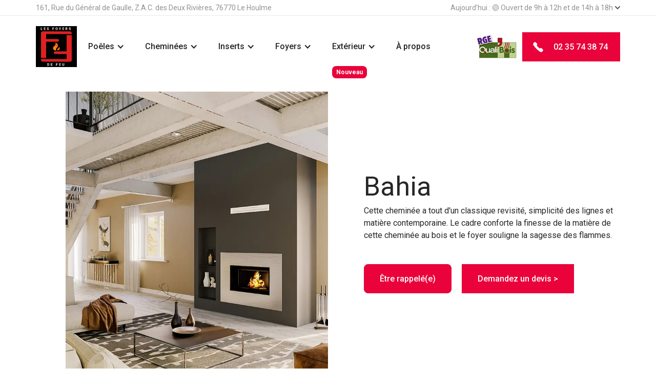

--- FILE ---
content_type: text/html
request_url: https://www.lesfoyersdefeu.com/produits/bahia
body_size: 8188
content:
<!DOCTYPE html><!-- Last Published: Fri Jan 16 2026 16:13:38 GMT+0000 (Coordinated Universal Time) --><html data-wf-domain="www.lesfoyersdefeu.com" data-wf-page="5ef4a56d01eec10c183172d7" data-wf-site="5ecb98ee65540805b5a261f2" data-wf-collection="5ef4a56d01eec122573172d5" data-wf-item-slug="bahia"><head><meta charset="utf-8"/><title>Bahia - Cheminées tendance - Les Foyers de Feu</title><meta content="Profitez des Cheminées tendance directement sur notre site Internet ou en magasin. Nous vous accueillons dans notre showroom de plus de 200m² à proximité de Rouen pour réaliser un diagnostic et vous conseiller." name="description"/><meta content="Bahia - Cheminées tendance - Les Foyers de Feu" property="og:title"/><meta content="Profitez des Cheminées tendance directement sur notre site Internet ou en magasin. Nous vous accueillons dans notre showroom de plus de 200m² à proximité de Rouen pour réaliser un diagnostic et vous conseiller." property="og:description"/><meta content="https://cdn.prod.website-files.com/5ef4a56b0006d251674c2cad/61e839c4a80aab6ceaed7c8a_C01B13-bahia-g-1200x900%201.jpg" property="og:image"/><meta content="Bahia - Cheminées tendance - Les Foyers de Feu" property="twitter:title"/><meta content="Profitez des Cheminées tendance directement sur notre site Internet ou en magasin. Nous vous accueillons dans notre showroom de plus de 200m² à proximité de Rouen pour réaliser un diagnostic et vous conseiller." property="twitter:description"/><meta content="https://cdn.prod.website-files.com/5ef4a56b0006d251674c2cad/61e839c4a80aab6ceaed7c8a_C01B13-bahia-g-1200x900%201.jpg" property="twitter:image"/><meta property="og:type" content="website"/><meta content="summary_large_image" name="twitter:card"/><meta content="width=device-width, initial-scale=1" name="viewport"/><link href="https://cdn.prod.website-files.com/5ecb98ee65540805b5a261f2/css/les-foyers-de-feu.webflow.shared.ce78fe889.css" rel="stylesheet" type="text/css" integrity="sha384-znj+iJ0+siT3XgxFQxF6KQ+pn8LhgKl7jIZANUJIW1NOr3tQQaVXsyNS+2igEYLp" crossorigin="anonymous"/><link href="https://fonts.googleapis.com" rel="preconnect"/><link href="https://fonts.gstatic.com" rel="preconnect" crossorigin="anonymous"/><script src="https://ajax.googleapis.com/ajax/libs/webfont/1.6.26/webfont.js" type="text/javascript"></script><script type="text/javascript">WebFont.load({  google: {    families: ["Roboto:300,regular,italic,500,700"]  }});</script><script type="text/javascript">!function(o,c){var n=c.documentElement,t=" w-mod-";n.className+=t+"js",("ontouchstart"in o||o.DocumentTouch&&c instanceof DocumentTouch)&&(n.className+=t+"touch")}(window,document);</script><link href="https://cdn.prod.website-files.com/5ecb98ee65540805b5a261f2/5f4e4135e2631c3b22fc0b36_FAVICON%20FDF.png" rel="shortcut icon" type="image/x-icon"/><link href="https://cdn.prod.website-files.com/5ecb98ee65540805b5a261f2/5f4e411de2631cc6e7fc0b33_WEBCLIP%20fdf.png" rel="apple-touch-icon"/><!-- Google Tag Manager -->
<script>(function(w,d,s,l,i){w[l]=w[l]||[];w[l].push({'gtm.start':
new Date().getTime(),event:'gtm.js'});var f=d.getElementsByTagName(s)[0],
j=d.createElement(s),dl=l!='dataLayer'?'&l='+l:'';j.async=true;j.src=
'https://www.googletagmanager.com/gtm.js?id='+i+dl;f.parentNode.insertBefore(j,f);
})(window,document,'script','dataLayer','GTM-MQNF782');</script>
<!-- End Google Tag Manager --></head><body><div class="navigation-wrapper"><div data-collapse="medium" data-animation="default" data-duration="400" data-easing="ease" data-easing2="ease" role="banner" class="top-navigation w-nav"><div class="top-navigation-wrap"><div class="top-navigation-items"><address class="address"><div class="paragraph-small paragraph-light top-navigation-paragraph">161, Rue du Général de Gaulle, Z.A.C. des Deux Rivières, 76770 Le Houlme</div></address><div data-w-id="8cf99442-2df8-2cbc-2523-17336a951fa3" class="date-block"><div class="paragraph-small paragraph-light top-navigation-paragraph">Aujourd’hui : <span class="weekday">🟢 Ouvert de 9h à 12h et de 14h à 18h</span></div><img src="https://cdn.prod.website-files.com/5ecb98ee65540805b5a261f2/5efaf8c776bc60ce8f717b7e_Icon%20Down%20Arrow.svg" alt="" class="down-arrow"/><div class="full-schedule-wrapper"><h2 class="heading-2-tiny">Nos horaires</h2><div class="modelisation-row modelisation-inner-row"><p class="paragraph-inline">Lundi</p><p class="paragraph-inline">9h-12h/14h-18h</p></div><div class="modelisation-row modelisation-inner-row"><p class="paragraph-inline">Mardi</p><p class="paragraph-inline">9h-12h/14h-18h</p></div><div class="modelisation-row modelisation-inner-row"><p class="paragraph-inline">Mercredi</p><p class="paragraph-inline">9h-12h/14h-18h</p></div><div class="modelisation-row modelisation-inner-row"><p class="paragraph-inline">Jeudi</p><p class="paragraph-inline">9h-12h/14h-18h</p></div><div class="modelisation-row modelisation-inner-row"><p class="paragraph-inline">Vendredi</p><p class="paragraph-inline">9h-12h/14h-18h</p></div><div class="modelisation-row modelisation-inner-row"><p class="paragraph-inline">Samedi</p><p class="paragraph-inline">9h-12h/14h-17h</p></div><div class="modelisation-row modelisation-inner-row"><p class="paragraph-inline">Dimanche</p><p class="paragraph-inline">Fermé</p></div></div></div></div></div></div><div data-collapse="medium" data-animation="default" data-duration="400" data-easing="ease" data-easing2="ease" role="banner" class="navigation w-nav"><div class="navigation-wrap"><a href="/" class="logo-link w-nav-brand"><img src="https://cdn.prod.website-files.com/5ecb98ee65540805b5a261f2/5f4e42bace2da2a0f334963a_LOGO%20FDF.png" alt="" class="logo-image logo-image-white-bg"/></a><div class="menu"><nav role="navigation" class="navigation-items w-clearfix w-nav-menu"><div class="navigation-items-left"><div data-hover="true" data-delay="0" class="dropdown w-dropdown"><div class="dropdown-toggle w-dropdown-toggle"><div class="w-icon-dropdown-toggle"></div><a href="/poele" class="navigation-item navigation-item-dropdown w-inline-block">Poêles</a></div><nav class="dropdown-list w-dropdown-list"><div class="dropdown-list-wrapper"><a href="/poeles-a-granules-piazzetta" data-w-id="e0211891-5411-3854-5e18-e53c1acc910c" class="dropdown-link dropdown-link-poele-piazzetta w-dropdown-link">Poêles à granulés Piazzetta</a><a href="/poeles-a-bois-seguin" data-w-id="2bac8518-24d5-1470-4bc2-7318310ef3a1" class="dropdown-link dropdown-link-poele-seguin w-dropdown-link">Poêles à bois Seguin</a><a href="/poeles-a-bois-hwam" data-w-id="e0211891-5411-3854-5e18-e53c1acc910a" class="dropdown-link dropdown-link-poele-hvam w-dropdown-link">Poêles à bois HWAM</a><a href="/poeles-a-bois-viking" data-w-id="389c1299-8e35-23e5-e414-0b978aaffab8" class="dropdown-link dropdown-link-poele-wiking w-dropdown-link">Poêles à bois Wiking</a><a href="/poeles-a-bois-vermont-castings" data-w-id="a83a82f3-911f-fde2-0625-2799df8c3dcc" class="dropdown-link dropdown-link-poele-vermont w-dropdown-link">Poêles à bois Vermont Castings</a></div><div class="dropdown-list-image"><img src="https://cdn.prod.website-files.com/5ecb98ee65540805b5a261f2/5f6a4660e8ff2cb22e02fc1f_P958T-P958T_noir-square.jpg" alt="" class="dropdown-image dropdown-image-piazzetta"/><img src="https://cdn.prod.website-files.com/5ecb98ee65540805b5a261f2/5f6a44b36516afb4d7a6aa87_MEFI700P-poeleI700P-square.jpg" alt="" class="dropdown-image dropdown-image-poele-seguin"/><img src="https://cdn.prod.website-files.com/5ecb98ee65540805b5a261f2/5f6a44007e03b17b8a560009_P4660N-HWAM_4660-square.jpg" alt="" class="dropdown-image dropdown-image-poele-hwam"/><img src="https://cdn.prod.website-files.com/5ecb98ee65540805b5a261f2/5f6a45dc5a4d355d44080692_PWMIR3-MIRO_3-square.jpg" alt="" class="dropdown-image dropdown-image-poele-viking"/><img src="https://cdn.prod.website-files.com/5ecb98ee65540805b5a261f2/5f6a452a7cab1e32a5172501_P2461N-federal_xl-square.jpg" data-w-id="1d973792-5f7f-1d16-af27-6d18e833d9eb" alt="" class="dropdown-image dropdown-image-poele-vermont"/></div></nav></div><div data-hover="true" data-delay="0" class="dropdown w-dropdown"><div class="dropdown-toggle w-dropdown-toggle"><div class="w-icon-dropdown-toggle"></div><a href="/cheminees" class="navigation-item navigation-item-dropdown w-inline-block">Cheminées</a></div><nav class="dropdown-list w-dropdown-list"><div class="dropdown-list-wrapper"><a href="/cheminees-tendance" data-w-id="5c852aca-6bb6-3755-a54a-9f8343607d7b" class="dropdown-link dropdown-link-1 w-dropdown-link">Cheminées Tendance</a></div><div class="dropdown-list-image dropbdown-list-image-2-lines"><img src="https://cdn.prod.website-files.com/5ecb98ee65540805b5a261f2/5f6a4cd36c1df11f65f41969_C01A16-angara-hd-square.jpg" sizes="100vw" srcset="https://cdn.prod.website-files.com/5ecb98ee65540805b5a261f2/5f6a4cd36c1df11f65f41969_C01A16-angara-hd-square-p-500.jpeg 500w, https://cdn.prod.website-files.com/5ecb98ee65540805b5a261f2/5f6a4cd36c1df11f65f41969_C01A16-angara-hd-square.jpg 700w" alt="" class="dropdown-image dropdown-image-1"/></div></nav></div><div data-hover="true" data-delay="0" class="dropdown w-dropdown"><div class="dropdown-toggle w-dropdown-toggle"><div class="w-icon-dropdown-toggle"></div><a href="/inserts" class="navigation-item navigation-item-dropdown w-inline-block">Inserts</a></div><nav class="dropdown-list w-dropdown-list"><div class="dropdown-list-wrapper"><a href="/inserts-a-granules-piazzetta" class="dropdown-link dropdown-link-1 w-dropdown-link">Inserts à Granulés Piazzetta</a><a href="/inserts-a-bois-seguin" class="dropdown-link dropdown-link-2 w-dropdown-link">Inserts à Bois Seguin</a></div><div class="dropdown-list-image dropbdown-list-image-2-lines"><img src="https://cdn.prod.website-files.com/5ecb98ee65540805b5a261f2/5f6a4d47f9d4bba6a7f02426_PIP78_58-piazzetta_ip_78x58-g-1200x900%20Square.jpg" alt="" class="dropdown-image dropdown-image-1"/><img src="https://cdn.prod.website-files.com/5ecb98ee65540805b5a261f2/5f6a4d47f9d4bba6a7f02426_PIP78_58-piazzetta_ip_78x58-g-1200x900%20Square.jpg" alt="" class="dropdown-image dropdown-image-4"/></div></nav></div><div data-hover="true" data-delay="0" class="dropdown w-dropdown"><div class="dropdown-toggle w-dropdown-toggle"><div class="w-icon-dropdown-toggle"></div><a href="/foyers" class="navigation-item navigation-item-dropdown w-inline-block">Foyers</a></div><nav class="dropdown-list w-dropdown-list"><div class="dropdown-list-wrapper"><a href="/foyers-acier" class="dropdown-link dropdown-link-1 w-dropdown-link">Foyers Acier</a><a href="/foyers-fonte" class="dropdown-link dropdown-link-2 w-dropdown-link">Foyer Fonte</a></div><div class="dropdown-list-image dropbdown-list-image-2-lines"><img src="https://cdn.prod.website-files.com/5ecb98ee65540805b5a261f2/5ef5e9df90e117873ea84dcf_Section%20Poele.jpg" sizes="100vw" srcset="https://cdn.prod.website-files.com/5ecb98ee65540805b5a261f2/5ef5e9df90e117873ea84dcf_Section%20Poele-p-800.jpeg 800w, https://cdn.prod.website-files.com/5ecb98ee65540805b5a261f2/5ef5e9df90e117873ea84dcf_Section%20Poele-p-1080.jpeg 1080w, https://cdn.prod.website-files.com/5ecb98ee65540805b5a261f2/5ef5e9df90e117873ea84dcf_Section%20Poele-p-1600.jpeg 1600w, https://cdn.prod.website-files.com/5ecb98ee65540805b5a261f2/5ef5e9df90e117873ea84dcf_Section%20Poele-p-2000.jpeg 2000w, https://cdn.prod.website-files.com/5ecb98ee65540805b5a261f2/5ef5e9df90e117873ea84dcf_Section%20Poele.jpg 2560w" alt="" class="dropdown-image dropdown-image-1"/><img src="https://cdn.prod.website-files.com/5ecb98ee65540805b5a261f2/5ef4a80878bae2073e709133_P3650N-HWAM_3650-hd-small.jpg" sizes="100vw" srcset="https://cdn.prod.website-files.com/5ecb98ee65540805b5a261f2/5ef4a80878bae2073e709133_P3650N-HWAM_3650-hd-small-p-500.jpeg 500w, https://cdn.prod.website-files.com/5ecb98ee65540805b5a261f2/5ef4a80878bae2073e709133_P3650N-HWAM_3650-hd-small-p-800.jpeg 800w, https://cdn.prod.website-files.com/5ecb98ee65540805b5a261f2/5ef4a80878bae2073e709133_P3650N-HWAM_3650-hd-small-p-1080.jpeg 1080w, https://cdn.prod.website-files.com/5ecb98ee65540805b5a261f2/5ef4a80878bae2073e709133_P3650N-HWAM_3650-hd-small.jpg 1272w" alt="" class="dropdown-image dropdown-image-4"/></div></nav></div><div class="navbar-wrap-relative"><div data-hover="true" data-delay="0" class="dropdown w-dropdown"><div class="dropdown-toggle w-dropdown-toggle"><div class="w-icon-dropdown-toggle"></div><a href="/exterieur" class="navigation-item navigation-item-dropdown text-ext-rieur w-inline-block">Extérieur</a></div><nav class="dropdown-list w-dropdown-list"><div class="dropdown-list-wrapper"><div class="w-dyn-list"><div role="list" class="w-dyn-items"><div role="listitem" class="navigation-cmsitem w-dyn-item"><a href="/categories-produits/tables-brasero-plancha-barbecue" data-w-id="f045dfe4-65ba-5bac-7a12-7c53ab8f0b63" class="dropdown-link dropdown-link-2 w-dropdown-link">Tables</a><img alt="" width="50" height="0" src="https://cdn.prod.website-files.com/5ef4a56b0006d251674c2cad/60b9e955f0ab001ffb205eaf_Brasero%20Magma.jpg" class="navigationn-dropdownimg"/></div><div role="listitem" class="navigation-cmsitem w-dyn-item"><a href="/categories-produits/braseros" data-w-id="f045dfe4-65ba-5bac-7a12-7c53ab8f0b63" class="dropdown-link dropdown-link-2 w-dropdown-link">Brasero</a><img alt="" width="50" height="0" src="https://cdn.prod.website-files.com/5ef4a56b0006d251674c2cad/60bdf73ac69db4856010e453_FUEGO-brasero_fuego.jpeg" sizes="100vw" srcset="https://cdn.prod.website-files.com/5ef4a56b0006d251674c2cad/60bdf73ac69db4856010e453_FUEGO-brasero_fuego-p-500.jpeg 500w, https://cdn.prod.website-files.com/5ef4a56b0006d251674c2cad/60bdf73ac69db4856010e453_FUEGO-brasero_fuego-p-2000.jpeg 2000w, https://cdn.prod.website-files.com/5ef4a56b0006d251674c2cad/60bdf73ac69db4856010e453_FUEGO-brasero_fuego-p-2600.jpeg 2600w, https://cdn.prod.website-files.com/5ef4a56b0006d251674c2cad/60bdf73ac69db4856010e453_FUEGO-brasero_fuego-p-3200.jpeg 3200w, https://cdn.prod.website-files.com/5ef4a56b0006d251674c2cad/60bdf73ac69db4856010e453_FUEGO-brasero_fuego.jpeg 4000w" class="navigationn-dropdownimg"/></div><div role="listitem" class="navigation-cmsitem w-dyn-item"><a href="/categories-produits/poeles-outdoor" data-w-id="f045dfe4-65ba-5bac-7a12-7c53ab8f0b63" class="dropdown-link dropdown-link-2 w-dropdown-link">Poêles Outdoor</a><img alt="" width="50" height="0" src="https://cdn.prod.website-files.com/5ef4a56b0006d251674c2cad/60bf3dfcbf9b15522d9ce0c9_poele%20outdoor%20image%20background.jpeg" sizes="100vw" srcset="https://cdn.prod.website-files.com/5ef4a56b0006d251674c2cad/60bf3dfcbf9b15522d9ce0c9_poele%20outdoor%20image%20background-p-500.jpeg 500w, https://cdn.prod.website-files.com/5ef4a56b0006d251674c2cad/60bf3dfcbf9b15522d9ce0c9_poele%20outdoor%20image%20background-p-800.jpeg 800w, https://cdn.prod.website-files.com/5ef4a56b0006d251674c2cad/60bf3dfcbf9b15522d9ce0c9_poele%20outdoor%20image%20background-p-1080.jpeg 1080w, https://cdn.prod.website-files.com/5ef4a56b0006d251674c2cad/60bf3dfcbf9b15522d9ce0c9_poele%20outdoor%20image%20background-p-1600.jpeg 1600w, https://cdn.prod.website-files.com/5ef4a56b0006d251674c2cad/60bf3dfcbf9b15522d9ce0c9_poele%20outdoor%20image%20background-p-2000.jpeg 2000w, https://cdn.prod.website-files.com/5ef4a56b0006d251674c2cad/60bf3dfcbf9b15522d9ce0c9_poele%20outdoor%20image%20background-p-2600.jpeg 2600w, https://cdn.prod.website-files.com/5ef4a56b0006d251674c2cad/60bf3dfcbf9b15522d9ce0c9_poele%20outdoor%20image%20background-p-3200.jpeg 3200w, https://cdn.prod.website-files.com/5ef4a56b0006d251674c2cad/60bf3dfcbf9b15522d9ce0c9_poele%20outdoor%20image%20background.jpeg 4000w" class="navigationn-dropdownimg"/></div><div role="listitem" class="navigation-cmsitem w-dyn-item"><a href="/categories-produits/range-buches-dexterieur" data-w-id="f045dfe4-65ba-5bac-7a12-7c53ab8f0b63" class="dropdown-link dropdown-link-2 w-dropdown-link">Range bûches d&#x27;extérieur</a><img alt="" width="50" height="0" src="https://cdn.prod.website-files.com/5ef4a56b0006d251674c2cad/60bdf73ac69db4856010e453_FUEGO-brasero_fuego.jpeg" sizes="100vw" srcset="https://cdn.prod.website-files.com/5ef4a56b0006d251674c2cad/60bdf73ac69db4856010e453_FUEGO-brasero_fuego-p-500.jpeg 500w, https://cdn.prod.website-files.com/5ef4a56b0006d251674c2cad/60bdf73ac69db4856010e453_FUEGO-brasero_fuego-p-2000.jpeg 2000w, https://cdn.prod.website-files.com/5ef4a56b0006d251674c2cad/60bdf73ac69db4856010e453_FUEGO-brasero_fuego-p-2600.jpeg 2600w, https://cdn.prod.website-files.com/5ef4a56b0006d251674c2cad/60bdf73ac69db4856010e453_FUEGO-brasero_fuego-p-3200.jpeg 3200w, https://cdn.prod.website-files.com/5ef4a56b0006d251674c2cad/60bdf73ac69db4856010e453_FUEGO-brasero_fuego.jpeg 4000w" class="navigationn-dropdownimg"/></div></div></div></div></nav></div><div class="nav-text"><strong>Nouveau</strong></div></div><a href="/a-propos" class="navigation-item w-nav-link">À propos</a></div><div class="navigation-items-right"><img src="https://cdn.prod.website-files.com/5ecb98ee65540805b5a261f2/5ef481859086cf337b7316ed_logo-Qualibois-RGE-150.png" loading="lazy" alt="" class="image-2"/><a href="tel:0235743874" class="button button-icon button-menu w-inline-block"><div class="text-block-2">02 35 74 38 74</div></a></div></nav><div class="menu-button w-nav-button"><img src="https://cdn.prod.website-files.com/5da98fd3a56f39f868b04961/5da98fd3a56f39d064b0497d_menu-icon.png" width="22" alt="" class="menu-icon"/></div></div></div></div></div><div class="section"><div class="container container-product w-container"><div class="product-card-row"><div style="background-image:url(&quot;https://cdn.prod.website-files.com/5ef4a56b0006d251674c2cad/61e839c4a80aab6ceaed7c8a_C01B13-bahia-g-1200x900%201.jpg&quot;)" class="product-card-image-wrap"></div><div class="product-card-text"><div class="product-card-text-inner product-card-text-inner-flip"><h1 class="heading-1-small">Bahia</h1><div class="w-richtext"><p>Cette cheminée a tout d&#x27;un classique revisité, simplicité des lignes et matière contemporaine. Le cadre conforte la finesse de la matière de cette cheminée au bois et le foyer souligne la sagesse des flammes.<br/></p><p><br/></p></div><div class="button-row"><a href="#" class="button button-duo button-rappel w-button">Être rappelé(e)</a><a href="/demande-de-devis" class="button button-reverse w-button">Demandez un devis &gt;</a></div><a href="https://www.eldotravo.fr/pro/les_foyers_de_feu" target="_blank" class="testimonial-global-rate testimonial-global-rate-home w-inline-block"><p class="paragraph-inline paragraph-inline-small">⭐️⭐️⭐️⭐️⭐️   4,9/5 basé sur 10 avis EldoTravo.fr</p></a></div><div style="-webkit-transform:translate3d(0, 0, 0) scale3d(1, 1, 1) rotateX(0) rotateY(90DEG) rotateZ(0) skew(0, 0);-moz-transform:translate3d(0, 0, 0) scale3d(1, 1, 1) rotateX(0) rotateY(90DEG) rotateZ(0) skew(0, 0);-ms-transform:translate3d(0, 0, 0) scale3d(1, 1, 1) rotateX(0) rotateY(90DEG) rotateZ(0) skew(0, 0);transform:translate3d(0, 0, 0) scale3d(1, 1, 1) rotateX(0) rotateY(90DEG) rotateZ(0) skew(0, 0);transform-style:preserve-3d" class="product-card-form"><div class="w-form"><div data-w-id="39b1d58d-a104-2e0f-9e39-12fb517444be" class="text-block-link-red">&lt; Retour</div><h2>Être rappelé</h2><form id="wf-form-Etre-rappele" name="wf-form-Etre-rappele" data-name="Etre rappele" method="get" data-wf-page-id="5ef4a56d01eec10c183172d7" data-wf-element-id="b6788c98-355a-cb11-1d18-b1f10a992fc3"><div class="field-wrap field-wrap-50p field-wrap-left"><label for="" class="field-label">Prénom*</label><input class="text-field w-input" maxlength="256" name="Prenom" data-name="Prenom" placeholder="" type="text" id="Prenom" required=""/></div><div class="field-wrap field-wrap-50p"><label for="" class="field-label">Nom*</label><input class="text-field w-input" maxlength="256" name="Nom" data-name="Nom" placeholder="" type="text" id="Nom"/></div><div class="field-wrap field-wrap-50p field-wrap-left"><label for="Email" class="field-label">Email*</label><input class="text-field w-input" maxlength="256" name="Email" data-name="Email" placeholder="" type="email" id="Email" required=""/></div><div class="field-wrap field-wrap-50p"><label for="" class="field-label">Téléphone*</label><input class="text-field w-input" maxlength="256" name="Telephone" data-name="Telephone" placeholder="" type="tel" id="Telephone" required=""/></div><div class="field-wrap"><label for="" class="field-label">Adresse</label><input class="text-field w-input" maxlength="256" name="Adresse" data-name="Adresse" placeholder="" type="text" id="Adresse" required=""/></div><div class="field-wrap field-wrap-50p field-wrap-left"><label for="" class="field-label">Code postal</label><input class="text-field w-input" maxlength="256" name="Code-Postal" data-name="Code Postal" placeholder="" type="tel" id="Code-Postal"/></div><div class="field-wrap field-wrap-50p"><label for="" class="field-label">Ville</label><input class="text-field w-input" maxlength="256" name="Ville" data-name="Ville" placeholder="" type="tel" id="Ville" required=""/></div><input type="submit" data-wait="Envoi de votre demande en cours..." class="button w-button" value="Envoyer"/></form><div class="w-form-done"><div>Votre demande a bien été reçue, nous allons revenir vers vous dès que possible.</div></div><div class="w-form-fail"><div>Une erreur est survenue, merci de recommencer.</div></div></div></div></div></div><div class="product-card-row product-card-row-details"><div class="product-card-text"><div class="product-card-text-inner"><h2>Caractéristiques techniques</h2><div class="modelisation-row modelisation-inner-row w-condition-invisible"><p class="paragraph-inline">Puissance nominale </p><p class="paragraph-inline w-dyn-bind-empty"></p></div><div class="modelisation-row modelisation-inner-row w-condition-invisible"><p class="paragraph-inline">Flamme verte </p><p class="paragraph-inline w-dyn-bind-empty"></p></div><div class="modelisation-row modelisation-inner-row w-condition-invisible"><p class="paragraph-inline">Rendement </p><p class="paragraph-inline w-dyn-bind-empty"></p></div><div class="modelisation-row modelisation-inner-row"><p class="paragraph-inline">Dimensions</p><p class="paragraph-inline"> L 143 x P 67 x H 99 cm</p></div><div class="modelisation-row modelisation-inner-row w-condition-invisible"><p class="paragraph-inline">Buches</p><p class="paragraph-inline w-dyn-bind-empty"></p></div><div class="modelisation-row modelisation-inner-row w-condition-invisible"><p class="paragraph-inline">Garantie</p><p class="paragraph-inline w-dyn-bind-empty"></p></div><div class="modelisation-row modelisation-inner-row w-condition-invisible"><p class="paragraph-inline">Classe énergétique</p><p class="paragraph-inline w-dyn-bind-empty"></p></div></div></div><div class="product-card-text"><div class="product-card-text-inner"><div><div data-delay="4000" data-animation="slide" class="slider w-slider" data-autoplay="false" data-easing="ease" data-hide-arrows="false" data-disable-swipe="false" data-autoplay-limit="0" data-nav-spacing="10" data-duration="500" data-infinite="true"><div class="w-slider-mask"><div style="background-image:url(&quot;https://cdn.prod.website-files.com/5ef4a56b0006d251674c2cad/61e839c4a80aab6ceaed7c8a_C01B13-bahia-g-1200x900%201.jpg&quot;)" class="slide w-slide"></div><div style="background-image:none" class="slide-2 w-slide"></div><div style="background-image:none" class="slide-3 w-slide"></div></div><div class="w-slider-arrow-left"><div class="w-icon-slider-left"></div></div><div class="w-slider-arrow-right"><div class="w-icon-slider-right"></div></div><div class="slide-nav w-slider-nav w-slider-nav-invert"></div><div class="slider-navigation"><div class="slider-thumb-wrap"><img alt="" src="https://cdn.prod.website-files.com/5ef4a56b0006d251674c2cad/61e839c4a80aab6ceaed7c8a_C01B13-bahia-g-1200x900%201.jpg" sizes="70px" srcset="https://cdn.prod.website-files.com/5ef4a56b0006d251674c2cad/61e839c4a80aab6ceaed7c8a_C01B13-bahia-g-1200x900%201-p-500.jpeg 500w, https://cdn.prod.website-files.com/5ef4a56b0006d251674c2cad/61e839c4a80aab6ceaed7c8a_C01B13-bahia-g-1200x900%201-p-1080.jpeg 1080w, https://cdn.prod.website-files.com/5ef4a56b0006d251674c2cad/61e839c4a80aab6ceaed7c8a_C01B13-bahia-g-1200x900%201.jpg 1200w" class="slider-thumb-image"/></div><div class="slider-thumb-wrap"><img height="70" width="70" src="" alt="" class="slider-thumb-image w-dyn-bind-empty"/></div><div class="slider-thumb-wrap"><img alt="" src="" class="slider-thumb-image w-dyn-bind-empty"/></div></div></div></div></div></div></div></div></div><div class="section"><div class="container w-container"><h2 class="heading-2-small">Produits similaires</h2><div class="w-dyn-list"><div role="list" class="product-list w-dyn-items w-row"><div role="listitem" class="w-dyn-item w-col w-col-3"><a data-w-id="04c56b2f-909f-956a-b107-9d4a5ef6e14d" href="/produits/lana" class="product-item-wrap w-inline-block"><img alt="" src="https://cdn.prod.website-files.com/5ef4a56b0006d251674c2cad/61f02c3bd8d40783d37d8d85_C01I01-iana-f-1024x430%201.jpg" sizes="(max-width: 767px) 89vw, 22vw" srcset="https://cdn.prod.website-files.com/5ef4a56b0006d251674c2cad/61f02c3bd8d40783d37d8d85_C01I01-iana-f-1024x430%201-p-500.jpeg 500w, https://cdn.prod.website-files.com/5ef4a56b0006d251674c2cad/61f02c3bd8d40783d37d8d85_C01I01-iana-f-1024x430%201-p-800.jpeg 800w, https://cdn.prod.website-files.com/5ef4a56b0006d251674c2cad/61f02c3bd8d40783d37d8d85_C01I01-iana-f-1024x430%201.jpg 1024w" class="product-item-image"/><div style="width:90%" class="product-item-name-wrap"><p class="product-item-text">Lana</p><p style="display:none" class="product-item-text product-item-text-hover">&gt; Voir le produit</p></div></a></div><div role="listitem" class="w-dyn-item w-col w-col-3"><a data-w-id="04c56b2f-909f-956a-b107-9d4a5ef6e14d" href="/produits/tonga" class="product-item-wrap w-inline-block"><img alt="" src="https://cdn.prod.website-files.com/5ef4a56b0006d251674c2cad/61e83c8adaf49a6ecf058b0e_C01T12-tonga-g-1200x900%201.jpg" sizes="(max-width: 767px) 89vw, 22vw" srcset="https://cdn.prod.website-files.com/5ef4a56b0006d251674c2cad/61e83c8adaf49a6ecf058b0e_C01T12-tonga-g-1200x900%201-p-500.jpeg 500w, https://cdn.prod.website-files.com/5ef4a56b0006d251674c2cad/61e83c8adaf49a6ecf058b0e_C01T12-tonga-g-1200x900%201-p-800.jpeg 800w, https://cdn.prod.website-files.com/5ef4a56b0006d251674c2cad/61e83c8adaf49a6ecf058b0e_C01T12-tonga-g-1200x900%201-p-1080.jpeg 1080w, https://cdn.prod.website-files.com/5ef4a56b0006d251674c2cad/61e83c8adaf49a6ecf058b0e_C01T12-tonga-g-1200x900%201.jpg 1200w" class="product-item-image"/><div style="width:90%" class="product-item-name-wrap"><p class="product-item-text">Tonga</p><p style="display:none" class="product-item-text product-item-text-hover">&gt; Voir le produit</p></div></a></div><div role="listitem" class="w-dyn-item w-col w-col-3"><a data-w-id="04c56b2f-909f-956a-b107-9d4a5ef6e14d" href="/produits/oolong" class="product-item-wrap w-inline-block"><img alt="" src="https://cdn.prod.website-files.com/5ef4a56b0006d251674c2cad/61e83c14d7693bb113f430bc_C01O08-oolong-g-1200x900%201.jpg" sizes="(max-width: 767px) 89vw, 22vw" srcset="https://cdn.prod.website-files.com/5ef4a56b0006d251674c2cad/61e83c14d7693bb113f430bc_C01O08-oolong-g-1200x900%201-p-500.jpeg 500w, https://cdn.prod.website-files.com/5ef4a56b0006d251674c2cad/61e83c14d7693bb113f430bc_C01O08-oolong-g-1200x900%201-p-1080.jpeg 1080w, https://cdn.prod.website-files.com/5ef4a56b0006d251674c2cad/61e83c14d7693bb113f430bc_C01O08-oolong-g-1200x900%201.jpg 1200w" class="product-item-image"/><div style="width:90%" class="product-item-name-wrap"><p class="product-item-text">Oolong</p><p style="display:none" class="product-item-text product-item-text-hover">&gt; Voir le produit</p></div></a></div><div role="listitem" class="w-dyn-item w-col w-col-3"><a data-w-id="04c56b2f-909f-956a-b107-9d4a5ef6e14d" href="/produits/massala" class="product-item-wrap w-inline-block"><img alt="" src="https://cdn.prod.website-files.com/5ef4a56b0006d251674c2cad/61e83be636098e0c814f7532_C01M25-massala-g-1200x900%201.jpg" sizes="(max-width: 767px) 89vw, 22vw" srcset="https://cdn.prod.website-files.com/5ef4a56b0006d251674c2cad/61e83be636098e0c814f7532_C01M25-massala-g-1200x900%201-p-500.jpeg 500w, https://cdn.prod.website-files.com/5ef4a56b0006d251674c2cad/61e83be636098e0c814f7532_C01M25-massala-g-1200x900%201-p-1080.jpeg 1080w, https://cdn.prod.website-files.com/5ef4a56b0006d251674c2cad/61e83be636098e0c814f7532_C01M25-massala-g-1200x900%201.jpg 1200w" class="product-item-image"/><div style="width:90%" class="product-item-name-wrap"><p class="product-item-text">Massala</p><p style="display:none" class="product-item-text product-item-text-hover">&gt; Voir le produit</p></div></a></div></div></div></div></div><div class="section section-cta"><div class="container container-cta w-container"><div class="cta-text-wrap"><h2 class="small-margin-bottom"><strong>Besoin d’aide pour votre projet ?</strong></h2><p class="paragraph-jumbo big-margin-bottom">Nous vous aidons à trouver le produit parfait pour votre maison.</p><a href="/demande-de-devis" class="button button-menu w-button">Demandez un devis -&gt;</a></div><div class="cta-image-wrap"><img src="https://cdn.prod.website-files.com/5ecb98ee65540805b5a261f2/5ef5cd77012af50a7df49921_speeta.jpg" sizes="(max-width: 767px) 100vw, 40vw" srcset="https://cdn.prod.website-files.com/5ecb98ee65540805b5a261f2/5ef5cd77012af50a7df49921_speeta-p-1080.jpeg 1080w, https://cdn.prod.website-files.com/5ecb98ee65540805b5a261f2/5ef5cd77012af50a7df49921_speeta.jpg 1300w" alt=""/></div></div></div><footer id="footer" class="footer"><div class="container-2 w-container"><div class="footer-flex-container"><div><h2 class="footer-heading">Produits</h2><ul role="list" class="w-list-unstyled"><li><a href="/poeles-a-bois-et-granules" class="footer-link">Poêles</a></li><li><a href="/inserts-a-granules-piazzetta" class="footer-link">Inserts</a></li><li><a href="/foyers-fonte-et-acier" class="footer-link">Foyers</a></li><li><a href="/cheminees-tendance" class="footer-link">Cheminées</a></li><li><a href="/exterieur" class="footer-link">Extérieur</a></li></ul></div><div><h2 class="footer-heading">Contact</h2><p><a href="tel:0235743874" class="footer-link">02 35 74 38 74<br/></a><a href="mailto:contact@lesfoyersdefeu.com" class="footer-link">contact@lesfoyersdefeu.com</a></p><address class="address"><p><a href="https://www.google.com/maps/place/Les+Foyers+de+Feu+-+Chemin%C3%A9es+Seguin+Le+Houlme/@49.5110233,1.0385128,15z/data=!4m2!3m1!1s0x0:0x19e093d73d927592?sa=X&amp;ved=2ahUKEwiHxpee5ZzqAhVKLBoKHYiWD_wQ_BIwCnoECBEQCA" class="footer-link">161, Rue du Général de Gaulle<br/>Z.A.C. des Deux Rivières<br/>76770 Le Houlme</a></p></address></div><div><h2 class="footer-heading">Horaires d’ouverture</h2><p class="paragraph-small paragraph-footer">Lundi au Vendredi : 9h-12h/14h-18h<br/>Samedi : 9h-12h/14h-17h<br/><em>Fermé le dimanche</em></p><img src="https://cdn.prod.website-files.com/5ecb98ee65540805b5a261f2/5ef481859086cf337b7316ed_logo-Qualibois-RGE-150.png" loading="lazy" alt="" class="image-3"/></div><div><h2 class="footer-heading">Foyers de Feu</h2><a href="/demande-de-devis" class="button button-menu w-button">Faire un devis</a></div></div><div class="footer-bottom-div"><div class="footer-bottom-div-left"><a href="/mentions-legales" class="footer-link footer-link-bottom">Mentions légales</a><a href="/protection-des-donnees" class="footer-link footer-link-bottom">Protection des données</a><a href="/cookies" class="footer-link">Cookies</a></div><div class="footer-text-block">© 2026 Les Foyers de Feu - Design et intégration par G.C</div></div></div></footer><script src="https://d3e54v103j8qbb.cloudfront.net/js/jquery-3.5.1.min.dc5e7f18c8.js?site=5ecb98ee65540805b5a261f2" type="text/javascript" integrity="sha256-9/aliU8dGd2tb6OSsuzixeV4y/faTqgFtohetphbbj0=" crossorigin="anonymous"></script><script src="https://cdn.prod.website-files.com/5ecb98ee65540805b5a261f2/js/webflow.schunk.36b8fb49256177c8.js" type="text/javascript" integrity="sha384-4abIlA5/v7XaW1HMXKBgnUuhnjBYJ/Z9C1OSg4OhmVw9O3QeHJ/qJqFBERCDPv7G" crossorigin="anonymous"></script><script src="https://cdn.prod.website-files.com/5ecb98ee65540805b5a261f2/js/webflow.schunk.07f5c0b249eaa4e6.js" type="text/javascript" integrity="sha384-huQsQ+yTIJ2vucK5mMKyWh9/ado3+0/ZhmAcAcKqwMiJo+8HyIO1/dip7LXvArpV" crossorigin="anonymous"></script><script src="https://cdn.prod.website-files.com/5ecb98ee65540805b5a261f2/js/webflow.schunk.b4435221be879eb3.js" type="text/javascript" integrity="sha384-e5oAn9tYTxmdHrtX1nsgNDcitBJ2ishEdQmTOm+Db7NHPrrwirc4vmOKV+Yu54ZV" crossorigin="anonymous"></script><script src="https://cdn.prod.website-files.com/5ecb98ee65540805b5a261f2/js/webflow.schunk.61b534daaaeddbc7.js" type="text/javascript" integrity="sha384-zJCHv7ItWTNHbMmm2epSn5+4tX0nIPKUmNfcwwpQKCcPP5HC9rjwYp8giICW6yEw" crossorigin="anonymous"></script><script src="https://cdn.prod.website-files.com/5ecb98ee65540805b5a261f2/js/webflow.cfeb36a8.f71ff2e920ea9aeb.js" type="text/javascript" integrity="sha384-i1i7bgn6ElxPy2+OKbbRWiwVwfqvqqdPzri3EG05PwWgMYqAf6PqEfEjmXGQFMpM" crossorigin="anonymous"></script><!-- DYNAMIC WEEKDAY --> 
<script>

	//Dynamic Weekday
	$(document).ready(function(){
		// Get current day of the week
		var d = new Date();
		var weekday = new Array(7);
		weekday[0] = "🔴 Fermé";
		weekday[1] = "🟢 Ouvert de 9h à 12h et de 14h à 18h";
		weekday[2] = "🟢 Ouvert de 9h à 12h et de 14h à 18h";
		weekday[3] = "🔴 Fermé";
		weekday[4] = "🟢 Ouvert de 9h à 12h et de 14h à 18h";
		weekday[5] = "🟢 Ouvert de 9h à 12h et de 14h à 18h";
		weekday[6] = "🟢 Ouvert de 9h à 12h et de 14h à 17h";
		var n = weekday[d.getDay()];
        
<!-- Google Tag Manager (noscript) -->
<noscript><iframe src="https://www.googletagmanager.com/ns.html?id=GTM-MQNF782"
height="0" width="0" style="display:none;visibility:hidden"></iframe></noscript>
<!-- End Google Tag Manager (noscript) -->
    
    document.querySelectorAll(".weekday").forEach(function(weekday) {
  		weekday.innerHTML = n;
    });
	});

</script><!-- F'in sweet CMS Library for Webflow -->
<script src="https://cdn.finsweet.com/files/cmslibrary-v1.6.js"></script>

<script>
// immediately/self invoked function. This function executes right away
(function() {
  // create a new Library instance and store it in a variable called "fsSlider"
  var fsSlider = new FsLibrary('.fs-dynamic-feed')  // Class of your hidden CMS collection list

  // run slider on our instance
  fsSlider.slider({
    sliderComponent: '.fs-slider'  // Webflow slider component
  })
})();
</script></body></html>

--- FILE ---
content_type: text/css
request_url: https://cdn.prod.website-files.com/5ecb98ee65540805b5a261f2/css/les-foyers-de-feu.webflow.shared.ce78fe889.css
body_size: 15174
content:
html {
  -webkit-text-size-adjust: 100%;
  -ms-text-size-adjust: 100%;
  font-family: sans-serif;
}

body {
  margin: 0;
}

article, aside, details, figcaption, figure, footer, header, hgroup, main, menu, nav, section, summary {
  display: block;
}

audio, canvas, progress, video {
  vertical-align: baseline;
  display: inline-block;
}

audio:not([controls]) {
  height: 0;
  display: none;
}

[hidden], template {
  display: none;
}

a {
  background-color: #0000;
}

a:active, a:hover {
  outline: 0;
}

abbr[title] {
  border-bottom: 1px dotted;
}

b, strong {
  font-weight: bold;
}

dfn {
  font-style: italic;
}

h1 {
  margin: .67em 0;
  font-size: 2em;
}

mark {
  color: #000;
  background: #ff0;
}

small {
  font-size: 80%;
}

sub, sup {
  vertical-align: baseline;
  font-size: 75%;
  line-height: 0;
  position: relative;
}

sup {
  top: -.5em;
}

sub {
  bottom: -.25em;
}

img {
  border: 0;
}

svg:not(:root) {
  overflow: hidden;
}

hr {
  box-sizing: content-box;
  height: 0;
}

pre {
  overflow: auto;
}

code, kbd, pre, samp {
  font-family: monospace;
  font-size: 1em;
}

button, input, optgroup, select, textarea {
  color: inherit;
  font: inherit;
  margin: 0;
}

button {
  overflow: visible;
}

button, select {
  text-transform: none;
}

button, html input[type="button"], input[type="reset"] {
  -webkit-appearance: button;
  cursor: pointer;
}

button[disabled], html input[disabled] {
  cursor: default;
}

button::-moz-focus-inner, input::-moz-focus-inner {
  border: 0;
  padding: 0;
}

input {
  line-height: normal;
}

input[type="checkbox"], input[type="radio"] {
  box-sizing: border-box;
  padding: 0;
}

input[type="number"]::-webkit-inner-spin-button, input[type="number"]::-webkit-outer-spin-button {
  height: auto;
}

input[type="search"] {
  -webkit-appearance: none;
}

input[type="search"]::-webkit-search-cancel-button, input[type="search"]::-webkit-search-decoration {
  -webkit-appearance: none;
}

legend {
  border: 0;
  padding: 0;
}

textarea {
  overflow: auto;
}

optgroup {
  font-weight: bold;
}

table {
  border-collapse: collapse;
  border-spacing: 0;
}

td, th {
  padding: 0;
}

@font-face {
  font-family: webflow-icons;
  src: url("[data-uri]") format("truetype");
  font-weight: normal;
  font-style: normal;
}

[class^="w-icon-"], [class*=" w-icon-"] {
  speak: none;
  font-variant: normal;
  text-transform: none;
  -webkit-font-smoothing: antialiased;
  -moz-osx-font-smoothing: grayscale;
  font-style: normal;
  font-weight: normal;
  line-height: 1;
  font-family: webflow-icons !important;
}

.w-icon-slider-right:before {
  content: "";
}

.w-icon-slider-left:before {
  content: "";
}

.w-icon-nav-menu:before {
  content: "";
}

.w-icon-arrow-down:before, .w-icon-dropdown-toggle:before {
  content: "";
}

.w-icon-file-upload-remove:before {
  content: "";
}

.w-icon-file-upload-icon:before {
  content: "";
}

* {
  box-sizing: border-box;
}

html {
  height: 100%;
}

body {
  color: #333;
  background-color: #fff;
  min-height: 100%;
  margin: 0;
  font-family: Arial, sans-serif;
  font-size: 14px;
  line-height: 20px;
}

img {
  vertical-align: middle;
  max-width: 100%;
  display: inline-block;
}

html.w-mod-touch * {
  background-attachment: scroll !important;
}

.w-block {
  display: block;
}

.w-inline-block {
  max-width: 100%;
  display: inline-block;
}

.w-clearfix:before, .w-clearfix:after {
  content: " ";
  grid-area: 1 / 1 / 2 / 2;
  display: table;
}

.w-clearfix:after {
  clear: both;
}

.w-hidden {
  display: none;
}

.w-button {
  color: #fff;
  line-height: inherit;
  cursor: pointer;
  background-color: #3898ec;
  border: 0;
  border-radius: 0;
  padding: 9px 15px;
  text-decoration: none;
  display: inline-block;
}

input.w-button {
  -webkit-appearance: button;
}

html[data-w-dynpage] [data-w-cloak] {
  color: #0000 !important;
}

.w-code-block {
  margin: unset;
}

pre.w-code-block code {
  all: inherit;
}

.w-optimization {
  display: contents;
}

.w-webflow-badge, .w-webflow-badge > img {
  box-sizing: unset;
  width: unset;
  height: unset;
  max-height: unset;
  max-width: unset;
  min-height: unset;
  min-width: unset;
  margin: unset;
  padding: unset;
  float: unset;
  clear: unset;
  border: unset;
  border-radius: unset;
  background: unset;
  background-image: unset;
  background-position: unset;
  background-size: unset;
  background-repeat: unset;
  background-origin: unset;
  background-clip: unset;
  background-attachment: unset;
  background-color: unset;
  box-shadow: unset;
  transform: unset;
  direction: unset;
  font-family: unset;
  font-weight: unset;
  color: unset;
  font-size: unset;
  line-height: unset;
  font-style: unset;
  font-variant: unset;
  text-align: unset;
  letter-spacing: unset;
  -webkit-text-decoration: unset;
  text-decoration: unset;
  text-indent: unset;
  text-transform: unset;
  list-style-type: unset;
  text-shadow: unset;
  vertical-align: unset;
  cursor: unset;
  white-space: unset;
  word-break: unset;
  word-spacing: unset;
  word-wrap: unset;
  transition: unset;
}

.w-webflow-badge {
  white-space: nowrap;
  cursor: pointer;
  box-shadow: 0 0 0 1px #0000001a, 0 1px 3px #0000001a;
  visibility: visible !important;
  opacity: 1 !important;
  z-index: 2147483647 !important;
  color: #aaadb0 !important;
  overflow: unset !important;
  background-color: #fff !important;
  border-radius: 3px !important;
  width: auto !important;
  height: auto !important;
  margin: 0 !important;
  padding: 6px !important;
  font-size: 12px !important;
  line-height: 14px !important;
  text-decoration: none !important;
  display: inline-block !important;
  position: fixed !important;
  inset: auto 12px 12px auto !important;
  transform: none !important;
}

.w-webflow-badge > img {
  position: unset;
  visibility: unset !important;
  opacity: 1 !important;
  vertical-align: middle !important;
  display: inline-block !important;
}

h1, h2, h3, h4, h5, h6 {
  margin-bottom: 10px;
  font-weight: bold;
}

h1 {
  margin-top: 20px;
  font-size: 38px;
  line-height: 44px;
}

h2 {
  margin-top: 20px;
  font-size: 32px;
  line-height: 36px;
}

h3 {
  margin-top: 20px;
  font-size: 24px;
  line-height: 30px;
}

h4 {
  margin-top: 10px;
  font-size: 18px;
  line-height: 24px;
}

h5 {
  margin-top: 10px;
  font-size: 14px;
  line-height: 20px;
}

h6 {
  margin-top: 10px;
  font-size: 12px;
  line-height: 18px;
}

p {
  margin-top: 0;
  margin-bottom: 10px;
}

blockquote {
  border-left: 5px solid #e2e2e2;
  margin: 0 0 10px;
  padding: 10px 20px;
  font-size: 18px;
  line-height: 22px;
}

figure {
  margin: 0 0 10px;
}

figcaption {
  text-align: center;
  margin-top: 5px;
}

ul, ol {
  margin-top: 0;
  margin-bottom: 10px;
  padding-left: 40px;
}

.w-list-unstyled {
  padding-left: 0;
  list-style: none;
}

.w-embed:before, .w-embed:after {
  content: " ";
  grid-area: 1 / 1 / 2 / 2;
  display: table;
}

.w-embed:after {
  clear: both;
}

.w-video {
  width: 100%;
  padding: 0;
  position: relative;
}

.w-video iframe, .w-video object, .w-video embed {
  border: none;
  width: 100%;
  height: 100%;
  position: absolute;
  top: 0;
  left: 0;
}

fieldset {
  border: 0;
  margin: 0;
  padding: 0;
}

button, [type="button"], [type="reset"] {
  cursor: pointer;
  -webkit-appearance: button;
  border: 0;
}

.w-form {
  margin: 0 0 15px;
}

.w-form-done {
  text-align: center;
  background-color: #ddd;
  padding: 20px;
  display: none;
}

.w-form-fail {
  background-color: #ffdede;
  margin-top: 10px;
  padding: 10px;
  display: none;
}

label {
  margin-bottom: 5px;
  font-weight: bold;
  display: block;
}

.w-input, .w-select {
  color: #333;
  vertical-align: middle;
  background-color: #fff;
  border: 1px solid #ccc;
  width: 100%;
  height: 38px;
  margin-bottom: 10px;
  padding: 8px 12px;
  font-size: 14px;
  line-height: 1.42857;
  display: block;
}

.w-input::placeholder, .w-select::placeholder {
  color: #999;
}

.w-input:focus, .w-select:focus {
  border-color: #3898ec;
  outline: 0;
}

.w-input[disabled], .w-select[disabled], .w-input[readonly], .w-select[readonly], fieldset[disabled] .w-input, fieldset[disabled] .w-select {
  cursor: not-allowed;
}

.w-input[disabled]:not(.w-input-disabled), .w-select[disabled]:not(.w-input-disabled), .w-input[readonly], .w-select[readonly], fieldset[disabled]:not(.w-input-disabled) .w-input, fieldset[disabled]:not(.w-input-disabled) .w-select {
  background-color: #eee;
}

textarea.w-input, textarea.w-select {
  height: auto;
}

.w-select {
  background-color: #f3f3f3;
}

.w-select[multiple] {
  height: auto;
}

.w-form-label {
  cursor: pointer;
  margin-bottom: 0;
  font-weight: normal;
  display: inline-block;
}

.w-radio {
  margin-bottom: 5px;
  padding-left: 20px;
  display: block;
}

.w-radio:before, .w-radio:after {
  content: " ";
  grid-area: 1 / 1 / 2 / 2;
  display: table;
}

.w-radio:after {
  clear: both;
}

.w-radio-input {
  float: left;
  margin: 3px 0 0 -20px;
  line-height: normal;
}

.w-file-upload {
  margin-bottom: 10px;
  display: block;
}

.w-file-upload-input {
  opacity: 0;
  z-index: -100;
  width: .1px;
  height: .1px;
  position: absolute;
  overflow: hidden;
}

.w-file-upload-default, .w-file-upload-uploading, .w-file-upload-success {
  color: #333;
  display: inline-block;
}

.w-file-upload-error {
  margin-top: 10px;
  display: block;
}

.w-file-upload-default.w-hidden, .w-file-upload-uploading.w-hidden, .w-file-upload-error.w-hidden, .w-file-upload-success.w-hidden {
  display: none;
}

.w-file-upload-uploading-btn {
  cursor: pointer;
  background-color: #fafafa;
  border: 1px solid #ccc;
  margin: 0;
  padding: 8px 12px;
  font-size: 14px;
  font-weight: normal;
  display: flex;
}

.w-file-upload-file {
  background-color: #fafafa;
  border: 1px solid #ccc;
  flex-grow: 1;
  justify-content: space-between;
  margin: 0;
  padding: 8px 9px 8px 11px;
  display: flex;
}

.w-file-upload-file-name {
  font-size: 14px;
  font-weight: normal;
  display: block;
}

.w-file-remove-link {
  cursor: pointer;
  width: auto;
  height: auto;
  margin-top: 3px;
  margin-left: 10px;
  padding: 3px;
  display: block;
}

.w-icon-file-upload-remove {
  margin: auto;
  font-size: 10px;
}

.w-file-upload-error-msg {
  color: #ea384c;
  padding: 2px 0;
  display: inline-block;
}

.w-file-upload-info {
  padding: 0 12px;
  line-height: 38px;
  display: inline-block;
}

.w-file-upload-label {
  cursor: pointer;
  background-color: #fafafa;
  border: 1px solid #ccc;
  margin: 0;
  padding: 8px 12px;
  font-size: 14px;
  font-weight: normal;
  display: inline-block;
}

.w-icon-file-upload-icon, .w-icon-file-upload-uploading {
  width: 20px;
  margin-right: 8px;
  display: inline-block;
}

.w-icon-file-upload-uploading {
  height: 20px;
}

.w-container {
  max-width: 940px;
  margin-left: auto;
  margin-right: auto;
}

.w-container:before, .w-container:after {
  content: " ";
  grid-area: 1 / 1 / 2 / 2;
  display: table;
}

.w-container:after {
  clear: both;
}

.w-container .w-row {
  margin-left: -10px;
  margin-right: -10px;
}

.w-row:before, .w-row:after {
  content: " ";
  grid-area: 1 / 1 / 2 / 2;
  display: table;
}

.w-row:after {
  clear: both;
}

.w-row .w-row {
  margin-left: 0;
  margin-right: 0;
}

.w-col {
  float: left;
  width: 100%;
  min-height: 1px;
  padding-left: 10px;
  padding-right: 10px;
  position: relative;
}

.w-col .w-col {
  padding-left: 0;
  padding-right: 0;
}

.w-col-1 {
  width: 8.33333%;
}

.w-col-2 {
  width: 16.6667%;
}

.w-col-3 {
  width: 25%;
}

.w-col-4 {
  width: 33.3333%;
}

.w-col-5 {
  width: 41.6667%;
}

.w-col-6 {
  width: 50%;
}

.w-col-7 {
  width: 58.3333%;
}

.w-col-8 {
  width: 66.6667%;
}

.w-col-9 {
  width: 75%;
}

.w-col-10 {
  width: 83.3333%;
}

.w-col-11 {
  width: 91.6667%;
}

.w-col-12 {
  width: 100%;
}

.w-hidden-main {
  display: none !important;
}

@media screen and (max-width: 991px) {
  .w-container {
    max-width: 728px;
  }

  .w-hidden-main {
    display: inherit !important;
  }

  .w-hidden-medium {
    display: none !important;
  }

  .w-col-medium-1 {
    width: 8.33333%;
  }

  .w-col-medium-2 {
    width: 16.6667%;
  }

  .w-col-medium-3 {
    width: 25%;
  }

  .w-col-medium-4 {
    width: 33.3333%;
  }

  .w-col-medium-5 {
    width: 41.6667%;
  }

  .w-col-medium-6 {
    width: 50%;
  }

  .w-col-medium-7 {
    width: 58.3333%;
  }

  .w-col-medium-8 {
    width: 66.6667%;
  }

  .w-col-medium-9 {
    width: 75%;
  }

  .w-col-medium-10 {
    width: 83.3333%;
  }

  .w-col-medium-11 {
    width: 91.6667%;
  }

  .w-col-medium-12 {
    width: 100%;
  }

  .w-col-stack {
    width: 100%;
    left: auto;
    right: auto;
  }
}

@media screen and (max-width: 767px) {
  .w-hidden-main, .w-hidden-medium {
    display: inherit !important;
  }

  .w-hidden-small {
    display: none !important;
  }

  .w-row, .w-container .w-row {
    margin-left: 0;
    margin-right: 0;
  }

  .w-col {
    width: 100%;
    left: auto;
    right: auto;
  }

  .w-col-small-1 {
    width: 8.33333%;
  }

  .w-col-small-2 {
    width: 16.6667%;
  }

  .w-col-small-3 {
    width: 25%;
  }

  .w-col-small-4 {
    width: 33.3333%;
  }

  .w-col-small-5 {
    width: 41.6667%;
  }

  .w-col-small-6 {
    width: 50%;
  }

  .w-col-small-7 {
    width: 58.3333%;
  }

  .w-col-small-8 {
    width: 66.6667%;
  }

  .w-col-small-9 {
    width: 75%;
  }

  .w-col-small-10 {
    width: 83.3333%;
  }

  .w-col-small-11 {
    width: 91.6667%;
  }

  .w-col-small-12 {
    width: 100%;
  }
}

@media screen and (max-width: 479px) {
  .w-container {
    max-width: none;
  }

  .w-hidden-main, .w-hidden-medium, .w-hidden-small {
    display: inherit !important;
  }

  .w-hidden-tiny {
    display: none !important;
  }

  .w-col {
    width: 100%;
  }

  .w-col-tiny-1 {
    width: 8.33333%;
  }

  .w-col-tiny-2 {
    width: 16.6667%;
  }

  .w-col-tiny-3 {
    width: 25%;
  }

  .w-col-tiny-4 {
    width: 33.3333%;
  }

  .w-col-tiny-5 {
    width: 41.6667%;
  }

  .w-col-tiny-6 {
    width: 50%;
  }

  .w-col-tiny-7 {
    width: 58.3333%;
  }

  .w-col-tiny-8 {
    width: 66.6667%;
  }

  .w-col-tiny-9 {
    width: 75%;
  }

  .w-col-tiny-10 {
    width: 83.3333%;
  }

  .w-col-tiny-11 {
    width: 91.6667%;
  }

  .w-col-tiny-12 {
    width: 100%;
  }
}

.w-widget {
  position: relative;
}

.w-widget-map {
  width: 100%;
  height: 400px;
}

.w-widget-map label {
  width: auto;
  display: inline;
}

.w-widget-map img {
  max-width: inherit;
}

.w-widget-map .gm-style-iw {
  text-align: center;
}

.w-widget-map .gm-style-iw > button {
  display: none !important;
}

.w-widget-twitter {
  overflow: hidden;
}

.w-widget-twitter-count-shim {
  vertical-align: top;
  text-align: center;
  background: #fff;
  border: 1px solid #758696;
  border-radius: 3px;
  width: 28px;
  height: 20px;
  display: inline-block;
  position: relative;
}

.w-widget-twitter-count-shim * {
  pointer-events: none;
  -webkit-user-select: none;
  user-select: none;
}

.w-widget-twitter-count-shim .w-widget-twitter-count-inner {
  text-align: center;
  color: #999;
  font-family: serif;
  font-size: 15px;
  line-height: 12px;
  position: relative;
}

.w-widget-twitter-count-shim .w-widget-twitter-count-clear {
  display: block;
  position: relative;
}

.w-widget-twitter-count-shim.w--large {
  width: 36px;
  height: 28px;
}

.w-widget-twitter-count-shim.w--large .w-widget-twitter-count-inner {
  font-size: 18px;
  line-height: 18px;
}

.w-widget-twitter-count-shim:not(.w--vertical) {
  margin-left: 5px;
  margin-right: 8px;
}

.w-widget-twitter-count-shim:not(.w--vertical).w--large {
  margin-left: 6px;
}

.w-widget-twitter-count-shim:not(.w--vertical):before, .w-widget-twitter-count-shim:not(.w--vertical):after {
  content: " ";
  pointer-events: none;
  border: solid #0000;
  width: 0;
  height: 0;
  position: absolute;
  top: 50%;
  left: 0;
}

.w-widget-twitter-count-shim:not(.w--vertical):before {
  border-width: 4px;
  border-color: #75869600 #5d6c7b #75869600 #75869600;
  margin-top: -4px;
  margin-left: -9px;
}

.w-widget-twitter-count-shim:not(.w--vertical).w--large:before {
  border-width: 5px;
  margin-top: -5px;
  margin-left: -10px;
}

.w-widget-twitter-count-shim:not(.w--vertical):after {
  border-width: 4px;
  border-color: #fff0 #fff #fff0 #fff0;
  margin-top: -4px;
  margin-left: -8px;
}

.w-widget-twitter-count-shim:not(.w--vertical).w--large:after {
  border-width: 5px;
  margin-top: -5px;
  margin-left: -9px;
}

.w-widget-twitter-count-shim.w--vertical {
  width: 61px;
  height: 33px;
  margin-bottom: 8px;
}

.w-widget-twitter-count-shim.w--vertical:before, .w-widget-twitter-count-shim.w--vertical:after {
  content: " ";
  pointer-events: none;
  border: solid #0000;
  width: 0;
  height: 0;
  position: absolute;
  top: 100%;
  left: 50%;
}

.w-widget-twitter-count-shim.w--vertical:before {
  border-width: 5px;
  border-color: #5d6c7b #75869600 #75869600;
  margin-left: -5px;
}

.w-widget-twitter-count-shim.w--vertical:after {
  border-width: 4px;
  border-color: #fff #fff0 #fff0;
  margin-left: -4px;
}

.w-widget-twitter-count-shim.w--vertical .w-widget-twitter-count-inner {
  font-size: 18px;
  line-height: 22px;
}

.w-widget-twitter-count-shim.w--vertical.w--large {
  width: 76px;
}

.w-background-video {
  color: #fff;
  height: 500px;
  position: relative;
  overflow: hidden;
}

.w-background-video > video {
  object-fit: cover;
  z-index: -100;
  background-position: 50%;
  background-size: cover;
  width: 100%;
  height: 100%;
  margin: auto;
  position: absolute;
  inset: -100%;
}

.w-background-video > video::-webkit-media-controls-start-playback-button {
  -webkit-appearance: none;
  display: none !important;
}

.w-background-video--control {
  background-color: #0000;
  padding: 0;
  position: absolute;
  bottom: 1em;
  right: 1em;
}

.w-background-video--control > [hidden] {
  display: none !important;
}

.w-slider {
  text-align: center;
  clear: both;
  -webkit-tap-highlight-color: #0000;
  tap-highlight-color: #0000;
  background: #ddd;
  height: 300px;
  position: relative;
}

.w-slider-mask {
  z-index: 1;
  white-space: nowrap;
  height: 100%;
  display: block;
  position: relative;
  left: 0;
  right: 0;
  overflow: hidden;
}

.w-slide {
  vertical-align: top;
  white-space: normal;
  text-align: left;
  width: 100%;
  height: 100%;
  display: inline-block;
  position: relative;
}

.w-slider-nav {
  z-index: 2;
  text-align: center;
  -webkit-tap-highlight-color: #0000;
  tap-highlight-color: #0000;
  height: 40px;
  margin: auto;
  padding-top: 10px;
  position: absolute;
  inset: auto 0 0;
}

.w-slider-nav.w-round > div {
  border-radius: 100%;
}

.w-slider-nav.w-num > div {
  font-size: inherit;
  line-height: inherit;
  width: auto;
  height: auto;
  padding: .2em .5em;
}

.w-slider-nav.w-shadow > div {
  box-shadow: 0 0 3px #3336;
}

.w-slider-nav-invert {
  color: #fff;
}

.w-slider-nav-invert > div {
  background-color: #2226;
}

.w-slider-nav-invert > div.w-active {
  background-color: #222;
}

.w-slider-dot {
  cursor: pointer;
  background-color: #fff6;
  width: 1em;
  height: 1em;
  margin: 0 3px .5em;
  transition: background-color .1s, color .1s;
  display: inline-block;
  position: relative;
}

.w-slider-dot.w-active {
  background-color: #fff;
}

.w-slider-dot:focus {
  outline: none;
  box-shadow: 0 0 0 2px #fff;
}

.w-slider-dot:focus.w-active {
  box-shadow: none;
}

.w-slider-arrow-left, .w-slider-arrow-right {
  cursor: pointer;
  color: #fff;
  -webkit-tap-highlight-color: #0000;
  tap-highlight-color: #0000;
  -webkit-user-select: none;
  user-select: none;
  width: 80px;
  margin: auto;
  font-size: 40px;
  position: absolute;
  inset: 0;
  overflow: hidden;
}

.w-slider-arrow-left [class^="w-icon-"], .w-slider-arrow-right [class^="w-icon-"], .w-slider-arrow-left [class*=" w-icon-"], .w-slider-arrow-right [class*=" w-icon-"] {
  position: absolute;
}

.w-slider-arrow-left:focus, .w-slider-arrow-right:focus {
  outline: 0;
}

.w-slider-arrow-left {
  z-index: 3;
  right: auto;
}

.w-slider-arrow-right {
  z-index: 4;
  left: auto;
}

.w-icon-slider-left, .w-icon-slider-right {
  width: 1em;
  height: 1em;
  margin: auto;
  inset: 0;
}

.w-slider-aria-label {
  clip: rect(0 0 0 0);
  border: 0;
  width: 1px;
  height: 1px;
  margin: -1px;
  padding: 0;
  position: absolute;
  overflow: hidden;
}

.w-slider-force-show {
  display: block !important;
}

.w-dropdown {
  text-align: left;
  z-index: 900;
  margin-left: auto;
  margin-right: auto;
  display: inline-block;
  position: relative;
}

.w-dropdown-btn, .w-dropdown-toggle, .w-dropdown-link {
  vertical-align: top;
  color: #222;
  text-align: left;
  white-space: nowrap;
  margin-left: auto;
  margin-right: auto;
  padding: 20px;
  text-decoration: none;
  position: relative;
}

.w-dropdown-toggle {
  -webkit-user-select: none;
  user-select: none;
  cursor: pointer;
  padding-right: 40px;
  display: inline-block;
}

.w-dropdown-toggle:focus {
  outline: 0;
}

.w-icon-dropdown-toggle {
  width: 1em;
  height: 1em;
  margin: auto 20px auto auto;
  position: absolute;
  top: 0;
  bottom: 0;
  right: 0;
}

.w-dropdown-list {
  background: #ddd;
  min-width: 100%;
  display: none;
  position: absolute;
}

.w-dropdown-list.w--open {
  display: block;
}

.w-dropdown-link {
  color: #222;
  padding: 10px 20px;
  display: block;
}

.w-dropdown-link.w--current {
  color: #0082f3;
}

.w-dropdown-link:focus {
  outline: 0;
}

@media screen and (max-width: 767px) {
  .w-nav-brand {
    padding-left: 10px;
  }
}

.w-lightbox-backdrop {
  cursor: auto;
  letter-spacing: normal;
  text-indent: 0;
  text-shadow: none;
  text-transform: none;
  visibility: visible;
  white-space: normal;
  word-break: normal;
  word-spacing: normal;
  word-wrap: normal;
  color: #fff;
  text-align: center;
  z-index: 2000;
  opacity: 0;
  -webkit-user-select: none;
  -moz-user-select: none;
  -webkit-tap-highlight-color: transparent;
  background: #000000e6;
  outline: 0;
  font-family: Helvetica Neue, Helvetica, Ubuntu, Segoe UI, Verdana, sans-serif;
  font-size: 17px;
  font-style: normal;
  font-weight: 300;
  line-height: 1.2;
  list-style: disc;
  position: fixed;
  inset: 0;
  -webkit-transform: translate(0);
}

.w-lightbox-backdrop, .w-lightbox-container {
  -webkit-overflow-scrolling: touch;
  height: 100%;
  overflow: auto;
}

.w-lightbox-content {
  height: 100vh;
  position: relative;
  overflow: hidden;
}

.w-lightbox-view {
  opacity: 0;
  width: 100vw;
  height: 100vh;
  position: absolute;
}

.w-lightbox-view:before {
  content: "";
  height: 100vh;
}

.w-lightbox-group, .w-lightbox-group .w-lightbox-view, .w-lightbox-group .w-lightbox-view:before {
  height: 86vh;
}

.w-lightbox-frame, .w-lightbox-view:before {
  vertical-align: middle;
  display: inline-block;
}

.w-lightbox-figure {
  margin: 0;
  position: relative;
}

.w-lightbox-group .w-lightbox-figure {
  cursor: pointer;
}

.w-lightbox-img {
  width: auto;
  max-width: none;
  height: auto;
}

.w-lightbox-image {
  float: none;
  max-width: 100vw;
  max-height: 100vh;
  display: block;
}

.w-lightbox-group .w-lightbox-image {
  max-height: 86vh;
}

.w-lightbox-caption {
  text-align: left;
  text-overflow: ellipsis;
  white-space: nowrap;
  background: #0006;
  padding: .5em 1em;
  position: absolute;
  bottom: 0;
  left: 0;
  right: 0;
  overflow: hidden;
}

.w-lightbox-embed {
  width: 100%;
  height: 100%;
  position: absolute;
  inset: 0;
}

.w-lightbox-control {
  cursor: pointer;
  background-position: center;
  background-repeat: no-repeat;
  background-size: 24px;
  width: 4em;
  transition: all .3s;
  position: absolute;
  top: 0;
}

.w-lightbox-left {
  background-image: url("[data-uri]");
  display: none;
  bottom: 0;
  left: 0;
}

.w-lightbox-right {
  background-image: url("[data-uri]");
  display: none;
  bottom: 0;
  right: 0;
}

.w-lightbox-close {
  background-image: url("[data-uri]");
  background-size: 18px;
  height: 2.6em;
  right: 0;
}

.w-lightbox-strip {
  white-space: nowrap;
  padding: 0 1vh;
  line-height: 0;
  position: absolute;
  bottom: 0;
  left: 0;
  right: 0;
  overflow: auto hidden;
}

.w-lightbox-item {
  box-sizing: content-box;
  cursor: pointer;
  width: 10vh;
  padding: 2vh 1vh;
  display: inline-block;
  -webkit-transform: translate3d(0, 0, 0);
}

.w-lightbox-active {
  opacity: .3;
}

.w-lightbox-thumbnail {
  background: #222;
  height: 10vh;
  position: relative;
  overflow: hidden;
}

.w-lightbox-thumbnail-image {
  position: absolute;
  top: 0;
  left: 0;
}

.w-lightbox-thumbnail .w-lightbox-tall {
  width: 100%;
  top: 50%;
  transform: translate(0, -50%);
}

.w-lightbox-thumbnail .w-lightbox-wide {
  height: 100%;
  left: 50%;
  transform: translate(-50%);
}

.w-lightbox-spinner {
  box-sizing: border-box;
  border: 5px solid #0006;
  border-radius: 50%;
  width: 40px;
  height: 40px;
  margin-top: -20px;
  margin-left: -20px;
  animation: .8s linear infinite spin;
  position: absolute;
  top: 50%;
  left: 50%;
}

.w-lightbox-spinner:after {
  content: "";
  border: 3px solid #0000;
  border-bottom-color: #fff;
  border-radius: 50%;
  position: absolute;
  inset: -4px;
}

.w-lightbox-hide {
  display: none;
}

.w-lightbox-noscroll {
  overflow: hidden;
}

@media (min-width: 768px) {
  .w-lightbox-content {
    height: 96vh;
    margin-top: 2vh;
  }

  .w-lightbox-view, .w-lightbox-view:before {
    height: 96vh;
  }

  .w-lightbox-group, .w-lightbox-group .w-lightbox-view, .w-lightbox-group .w-lightbox-view:before {
    height: 84vh;
  }

  .w-lightbox-image {
    max-width: 96vw;
    max-height: 96vh;
  }

  .w-lightbox-group .w-lightbox-image {
    max-width: 82.3vw;
    max-height: 84vh;
  }

  .w-lightbox-left, .w-lightbox-right {
    opacity: .5;
    display: block;
  }

  .w-lightbox-close {
    opacity: .8;
  }

  .w-lightbox-control:hover {
    opacity: 1;
  }
}

.w-lightbox-inactive, .w-lightbox-inactive:hover {
  opacity: 0;
}

.w-richtext:before, .w-richtext:after {
  content: " ";
  grid-area: 1 / 1 / 2 / 2;
  display: table;
}

.w-richtext:after {
  clear: both;
}

.w-richtext[contenteditable="true"]:before, .w-richtext[contenteditable="true"]:after {
  white-space: initial;
}

.w-richtext ol, .w-richtext ul {
  overflow: hidden;
}

.w-richtext .w-richtext-figure-selected.w-richtext-figure-type-video div:after, .w-richtext .w-richtext-figure-selected[data-rt-type="video"] div:after, .w-richtext .w-richtext-figure-selected.w-richtext-figure-type-image div, .w-richtext .w-richtext-figure-selected[data-rt-type="image"] div {
  outline: 2px solid #2895f7;
}

.w-richtext figure.w-richtext-figure-type-video > div:after, .w-richtext figure[data-rt-type="video"] > div:after {
  content: "";
  display: none;
  position: absolute;
  inset: 0;
}

.w-richtext figure {
  max-width: 60%;
  position: relative;
}

.w-richtext figure > div:before {
  cursor: default !important;
}

.w-richtext figure img {
  width: 100%;
}

.w-richtext figure figcaption.w-richtext-figcaption-placeholder {
  opacity: .6;
}

.w-richtext figure div {
  color: #0000;
  font-size: 0;
}

.w-richtext figure.w-richtext-figure-type-image, .w-richtext figure[data-rt-type="image"] {
  display: table;
}

.w-richtext figure.w-richtext-figure-type-image > div, .w-richtext figure[data-rt-type="image"] > div {
  display: inline-block;
}

.w-richtext figure.w-richtext-figure-type-image > figcaption, .w-richtext figure[data-rt-type="image"] > figcaption {
  caption-side: bottom;
  display: table-caption;
}

.w-richtext figure.w-richtext-figure-type-video, .w-richtext figure[data-rt-type="video"] {
  width: 60%;
  height: 0;
}

.w-richtext figure.w-richtext-figure-type-video iframe, .w-richtext figure[data-rt-type="video"] iframe {
  width: 100%;
  height: 100%;
  position: absolute;
  top: 0;
  left: 0;
}

.w-richtext figure.w-richtext-figure-type-video > div, .w-richtext figure[data-rt-type="video"] > div {
  width: 100%;
}

.w-richtext figure.w-richtext-align-center {
  clear: both;
  margin-left: auto;
  margin-right: auto;
}

.w-richtext figure.w-richtext-align-center.w-richtext-figure-type-image > div, .w-richtext figure.w-richtext-align-center[data-rt-type="image"] > div {
  max-width: 100%;
}

.w-richtext figure.w-richtext-align-normal {
  clear: both;
}

.w-richtext figure.w-richtext-align-fullwidth {
  text-align: center;
  clear: both;
  width: 100%;
  max-width: 100%;
  margin-left: auto;
  margin-right: auto;
  display: block;
}

.w-richtext figure.w-richtext-align-fullwidth > div {
  padding-bottom: inherit;
  display: inline-block;
}

.w-richtext figure.w-richtext-align-fullwidth > figcaption {
  display: block;
}

.w-richtext figure.w-richtext-align-floatleft {
  float: left;
  clear: none;
  margin-right: 15px;
}

.w-richtext figure.w-richtext-align-floatright {
  float: right;
  clear: none;
  margin-left: 15px;
}

.w-nav {
  z-index: 1000;
  background: #ddd;
  position: relative;
}

.w-nav:before, .w-nav:after {
  content: " ";
  grid-area: 1 / 1 / 2 / 2;
  display: table;
}

.w-nav:after {
  clear: both;
}

.w-nav-brand {
  float: left;
  color: #333;
  text-decoration: none;
  position: relative;
}

.w-nav-link {
  vertical-align: top;
  color: #222;
  text-align: left;
  margin-left: auto;
  margin-right: auto;
  padding: 20px;
  text-decoration: none;
  display: inline-block;
  position: relative;
}

.w-nav-link.w--current {
  color: #0082f3;
}

.w-nav-menu {
  float: right;
  position: relative;
}

[data-nav-menu-open] {
  text-align: center;
  background: #c8c8c8;
  min-width: 200px;
  position: absolute;
  top: 100%;
  left: 0;
  right: 0;
  overflow: visible;
  display: block !important;
}

.w--nav-link-open {
  display: block;
  position: relative;
}

.w-nav-overlay {
  width: 100%;
  display: none;
  position: absolute;
  top: 100%;
  left: 0;
  right: 0;
  overflow: hidden;
}

.w-nav-overlay [data-nav-menu-open] {
  top: 0;
}

.w-nav[data-animation="over-left"] .w-nav-overlay {
  width: auto;
}

.w-nav[data-animation="over-left"] .w-nav-overlay, .w-nav[data-animation="over-left"] [data-nav-menu-open] {
  z-index: 1;
  top: 0;
  right: auto;
}

.w-nav[data-animation="over-right"] .w-nav-overlay {
  width: auto;
}

.w-nav[data-animation="over-right"] .w-nav-overlay, .w-nav[data-animation="over-right"] [data-nav-menu-open] {
  z-index: 1;
  top: 0;
  left: auto;
}

.w-nav-button {
  float: right;
  cursor: pointer;
  -webkit-tap-highlight-color: #0000;
  tap-highlight-color: #0000;
  -webkit-user-select: none;
  user-select: none;
  padding: 18px;
  font-size: 24px;
  display: none;
  position: relative;
}

.w-nav-button:focus {
  outline: 0;
}

.w-nav-button.w--open {
  color: #fff;
  background-color: #c8c8c8;
}

.w-nav[data-collapse="all"] .w-nav-menu {
  display: none;
}

.w-nav[data-collapse="all"] .w-nav-button, .w--nav-dropdown-open, .w--nav-dropdown-toggle-open {
  display: block;
}

.w--nav-dropdown-list-open {
  position: static;
}

@media screen and (max-width: 991px) {
  .w-nav[data-collapse="medium"] .w-nav-menu {
    display: none;
  }

  .w-nav[data-collapse="medium"] .w-nav-button {
    display: block;
  }
}

@media screen and (max-width: 767px) {
  .w-nav[data-collapse="small"] .w-nav-menu {
    display: none;
  }

  .w-nav[data-collapse="small"] .w-nav-button {
    display: block;
  }

  .w-nav-brand {
    padding-left: 10px;
  }
}

@media screen and (max-width: 479px) {
  .w-nav[data-collapse="tiny"] .w-nav-menu {
    display: none;
  }

  .w-nav[data-collapse="tiny"] .w-nav-button {
    display: block;
  }
}

.w-tabs {
  position: relative;
}

.w-tabs:before, .w-tabs:after {
  content: " ";
  grid-area: 1 / 1 / 2 / 2;
  display: table;
}

.w-tabs:after {
  clear: both;
}

.w-tab-menu {
  position: relative;
}

.w-tab-link {
  vertical-align: top;
  text-align: left;
  cursor: pointer;
  color: #222;
  background-color: #ddd;
  padding: 9px 30px;
  text-decoration: none;
  display: inline-block;
  position: relative;
}

.w-tab-link.w--current {
  background-color: #c8c8c8;
}

.w-tab-link:focus {
  outline: 0;
}

.w-tab-content {
  display: block;
  position: relative;
  overflow: hidden;
}

.w-tab-pane {
  display: none;
  position: relative;
}

.w--tab-active {
  display: block;
}

@media screen and (max-width: 479px) {
  .w-tab-link {
    display: block;
  }
}

.w-ix-emptyfix:after {
  content: "";
}

@keyframes spin {
  0% {
    transform: rotate(0);
  }

  100% {
    transform: rotate(360deg);
  }
}

.w-dyn-empty {
  background-color: #ddd;
  padding: 10px;
}

.w-dyn-hide, .w-dyn-bind-empty, .w-condition-invisible {
  display: none !important;
}

.wf-layout-layout {
  display: grid;
}

:root {
  --fdf-black: #282525;
  --fdf-red: #e9033a;
  --white: white;
}

.w-pagination-wrapper {
  flex-wrap: wrap;
  justify-content: center;
  display: flex;
}

.w-pagination-previous, .w-pagination-next {
  color: #333;
  background-color: #fafafa;
  border: 1px solid #ccc;
  border-radius: 2px;
  margin-left: 10px;
  margin-right: 10px;
  padding: 9px 20px;
  font-size: 14px;
  display: block;
}

.w-page-count {
  text-align: center;
  width: 100%;
  margin-top: 20px;
}

.w-pagination-previous-icon {
  margin-right: 4px;
}

.w-form-formradioinput--inputType-custom {
  border: 1px solid #ccc;
  border-radius: 50%;
  width: 12px;
  height: 12px;
}

.w-form-formradioinput--inputType-custom.w--redirected-focus {
  box-shadow: 0 0 3px 1px #3898ec;
}

.w-form-formradioinput--inputType-custom.w--redirected-checked {
  border-width: 4px;
  border-color: #3898ec;
}

body {
  color: var(--fdf-black);
  font-family: Roboto, sans-serif;
  font-size: 16px;
  line-height: 24px;
}

h1 {
  margin-top: 20px;
  margin-bottom: 10px;
  font-size: 34px;
  font-weight: 400;
  line-height: 50px;
}

h2 {
  margin-top: 20px;
  margin-bottom: 40px;
  font-size: 34px;
  font-weight: 400;
  line-height: 50px;
}

h3 {
  margin-bottom: 10px;
  font-size: 30px;
  font-weight: 400;
  line-height: 34px;
}

p {
  margin-bottom: 10px;
}

a {
  color: var(--fdf-black);
  transition: all .2s ease-in-out;
}

a:hover {
  color: var(--fdf-red);
}

.styleguide-header-wrap {
  color: #fff;
  text-align: center;
  background-color: #1a1b1f;
  flex-direction: column;
  justify-content: center;
  align-items: center;
  height: 460px;
  padding: 30px;
  display: flex;
}

.heading-jumbo {
  text-transform: none;
  margin-top: 10px;
  margin-bottom: 10px;
  font-size: 60px;
  line-height: 80px;
}

.paragraph-bigger {
  opacity: 1;
  font-size: 20px;
  font-weight: 400;
  line-height: 30px;
}

.paragraph-bigger.cc-bigger-light {
  opacity: .6;
}

.paragraph-bigger.light {
  color: #7a7575;
}

.paragraph-bigger.paragraph-bold {
  font-weight: 700;
}

.paragraph-bigger.paragraph-bold.margin-bottom {
  margin-bottom: 20px;
}

.rich-text {
  width: 70%;
  margin-bottom: 100px;
  margin-left: auto;
  margin-right: auto;
}

.label {
  letter-spacing: 1px;
  text-transform: uppercase;
  margin-bottom: 10px;
  font-size: 12px;
  font-weight: 500;
  line-height: 20px;
}

.section-heading-wrap {
  text-align: center;
}

.section-heading-wrap.vertical {
  justify-content: flex-end;
  width: 500px;
  height: auto;
  margin-top: 0;
  margin-bottom: 0;
  display: flex;
  position: absolute;
  inset: 296px auto auto -160px;
  transform: rotate(-90deg);
}

.paragraph-tiny {
  font-size: 12px;
  line-height: 20px;
}

.heading-3 {
  font-weight: 700;
}

.styleguide-block {
  color: var(--fdf-black);
  text-align: left;
  flex-direction: column;
  align-items: center;
  display: block;
}

.div-block {
  background-color: #87f9ee;
  align-self: center;
  width: 42px;
  height: 3px;
  margin-right: 16px;
}

.section-wrap {
  width: auto;
  margin-bottom: 32px;
  margin-left: 128px;
}

.paragraph-light {
  opacity: 1;
  color: #7a7575;
}

.styleguide-button-wrap {
  margin-top: 10px;
  margin-bottom: 10px;
}

.paragraph-small {
  font-size: 14px;
  line-height: 20px;
}

.paragraph-small.paragraph-footer, .paragraph-small.paragraph-light {
  opacity: .8;
}

.paragraph-jumbo {
  opacity: 1;
  font-size: 30px;
  font-weight: 400;
  line-height: 36px;
}

.paragraph-jumbo.big-margin-bottom {
  margin-bottom: 40px;
}

.button {
  border: 1px solid var(--fdf-red);
  background-color: var(--fdf-red);
  color: #fff;
  text-transform: none;
  padding: 18px 30px 17px;
  font-size: 16px;
  font-weight: 500;
  line-height: 20px;
  text-decoration: none;
  transition: background-color .4s, opacity .4s, color .4s;
}

.button:hover {
  border: 1px solid var(--fdf-red);
  color: var(--fdf-red);
  background-color: #0000;
}

.button:active {
  background-color: #43464d;
}

.button.cta-contact {
  color: #000;
  background-color: #0000;
  background-image: none;
  border: 2px solid #000;
  border-radius: 0;
  padding: 30px 68px;
  font-size: 20px;
}

.button.cta-portfolio {
  color: #000;
  background-color: #0000;
  background-image: none;
  border: 2px solid #000;
  border-radius: 0;
  padding: 16px 40px;
  font-size: 18px;
  display: block;
}

.button.button-reverse {
  background-color: var(--fdf-red);
  color: var(--white);
  border-radius: 0;
}

.button.button-reverse:hover {
  background-color: var(--fdf-red);
  color: var(--white);
}

.button.button-reverse.button-slide-2 {
  background-color: var(--fdf-red);
  color: var(--white);
  transition: none;
}

.button.button-icon {
  background-image: url("https://cdn.prod.website-files.com/5ecb98ee65540805b5a261f2/5ef46ca19fc72c766777bf07_Phone%20Icon%20White.svg");
  background-position: 20px;
  background-repeat: no-repeat;
  background-size: 20px;
  padding-left: 60px;
}

.button.button-icon:hover {
  background-image: url("https://cdn.prod.website-files.com/5ecb98ee65540805b5a261f2/5ef46ca16273eb2b9b2d83d3_Phone%20Icon%20Red.svg");
}

.button.button-icon.button-menu {
  border-radius: 0;
  flex: 0 auto;
  padding-right: 23px;
  display: block;
}

.button.button-icon.button-duo {
  border-radius: 8px;
  margin-right: 20px;
}

.button.button-menu {
  border-radius: 0;
  margin-right: 0;
}

.button.button-menu.button-devis-header {
  border-radius: 0;
  margin-right: 20px;
}

.button.button-menu.button-devis-header:hover {
  color: var(--white);
}

.button.button-duo {
  margin-right: 20px;
}

.button.button-duo.button-rappel {
  border-radius: 8px;
}

.heading-2-section {
  text-transform: lowercase;
  font-size: 20px;
  font-weight: 700;
  line-height: 32px;
  display: inline-block;
  position: static;
  inset: 0% auto 0% 31%;
  transform: rotate(0);
}

.container {
  opacity: 1;
  justify-content: space-around;
  align-items: center;
  width: 100%;
  max-width: 1140px;
  margin-left: auto;
  margin-right: auto;
  padding: 64px 32px;
  display: block;
  position: relative;
}

.container.container-company {
  justify-content: space-between;
  align-items: flex-start;
  padding-top: 0;
  display: flex;
}

.container.container-product {
  max-width: 1440px;
  margin-top: 0;
  padding: 0 0 64px;
}

.container.container-cta {
  justify-content: space-between;
  max-width: 1440px;
  padding: 0;
  display: flex;
}

.container.container-category-page {
  background-color: #fffc;
  max-width: 1440px;
  padding: 140px 60px;
}

.container.container-category-page.categorie {
  z-index: 20;
  position: relative;
}

.container.container-propos {
  justify-content: space-between;
  align-items: flex-start;
  display: flex;
}

.paragraph-jumbo-tiny {
  opacity: 1;
  margin-bottom: 36px;
  font-size: 18px;
  font-weight: 400;
  line-height: 34px;
}

.heading-1-header-wrap {
  text-align: left;
  border-left: 10px solid #000;
  padding-left: 20px;
}

.heading-1-header-wrap.heading-1-header-wrap-white {
  border-left-color: var(--white);
}

.heading-1-header-wrap.big-margin-bottom {
  margin-bottom: 40px;
}

.heading-1-header-span {
  font-size: 62px;
  font-weight: 400;
  line-height: 58px;
  position: static;
}

.heading-1-small {
  font-size: 52px;
}

.heading-2-header-span {
  font-size: 34px;
  font-weight: 700;
  line-height: 40px;
}

.section {
  position: relative;
  top: auto;
}

.section.section-heading-wrap {
  color: var(--white);
  text-align: left;
  background-image: linear-gradient(#2825254d, #282525e6), url("https://cdn.prod.website-files.com/5ecb98ee65540805b5a261f2/5ef4754fc6aecaa3bda130e7_C01L031A_F0401EVL-Layla3_europa7evolution_vl-hd-small.jpg");
  background-position: 0 0, 50% 90%;
  background-repeat: repeat, no-repeat;
  background-size: auto, cover;
  align-items: center;
  height: 70vh;
  display: flex;
}

.section.section-heading-wrap.image-slide-2-background {
  background-image: linear-gradient(#2825254d, #282525e6), url("https://cdn.prod.website-files.com/5ecb98ee65540805b5a261f2/60bcf26571360c7e07830037_slide%20brasero%20vulx.jpeg");
  background-position: 0 0, 50% 0;
  background-repeat: repeat, repeat-x;
  background-size: auto, cover;
}

.section.section-cta {
  background-color: #f5f5f5;
}

.section.section-category-page {
  background-image: url("https://cdn.prod.website-files.com/5ecb98ee65540805b5a261f2/5ef5e9df90e117873ea84dcf_Section%20Poele.jpg");
  background-position: 50%;
  background-size: cover;
  overflow: hidden;
}

.section.section-category-page.section-category-poeles {
  background-image: url("https://cdn.prod.website-files.com/5ecb98ee65540805b5a261f2/5ef5e9df90e117873ea84dcf_Section%20Poele.jpg");
  background-position: 50% 30%;
  background-repeat: no-repeat;
  background-size: cover;
  margin-left: auto;
  margin-right: auto;
}

.section.section-heading-404 {
  color: var(--white);
  text-align: left;
  background-image: linear-gradient(#2825254d, #282525e6), url("https://cdn.prod.website-files.com/5ecb98ee65540805b5a261f2/5ef4754fc6aecaa3bda130e7_C01L031A_F0401EVL-Layla3_europa7evolution_vl-hd-small.jpg");
  background-position: 0 0, 50% 90%;
  background-repeat: repeat, no-repeat;
  background-size: auto, cover;
  align-items: center;
  width: 100%;
  height: 100vh;
  display: flex;
}

.heading-left-div {
  max-width: 760px;
}

.heading-text-wrapper {
  margin-bottom: 40px;
}

.testimonial-global-rate {
  justify-content: center;
  align-items: center;
  width: 100%;
  margin-top: 32px;
  display: flex;
}

.testimonial-global-rate.testimonial-global-rate-home {
  justify-content: flex-start;
  margin-top: 20px;
  margin-left: auto;
  margin-right: auto;
  text-decoration: none;
  display: none;
}

.testimonial-global-rate.testimonial-global-rate-home.testimonial-global-rate-white {
  color: var(--white);
}

.paragraph-inline {
  margin-bottom: 0;
  display: inline-block;
}

.link-white {
  color: var(--white);
  cursor: pointer;
}

.tiles-products-row {
  justify-content: space-around;
  display: flex;
}

.tile-product {
  width: 100%;
  margin-bottom: 5%;
  padding: 8% 5%;
  display: inline-block;
}

.tile-product.tile-product-left {
  width: 48%;
  margin-right: 2.5%;
}

.tile-product.tile-product-left.tile-product-poele {
  background-image: url("https://cdn.prod.website-files.com/5ecb98ee65540805b5a261f2/5ef479d580ca27616d2eaec4_poele%20a%20bois%20home.jpg");
  background-position: 50%;
  background-repeat: no-repeat;
  background-size: cover;
}

.tile-product.tile-product-right {
  width: 48%;
  margin-left: 2.5%;
}

.tile-product.tile-product-right.tile-product-insert {
  background-image: url("https://cdn.prod.website-files.com/5ecb98ee65540805b5a261f2/5ef479d5329de51ff7b97d25_insert%20home.jpg");
  background-position: 50%;
  background-repeat: no-repeat;
  background-size: cover;
}

.tile-product.tile-product-right.tile-product-table {
  background-image: url("https://cdn.prod.website-files.com/5ecb98ee65540805b5a261f2/60bb8fbe9901361d78a176e9_POELE%20OUTDOOR.jpeg");
  background-position: 50%;
  background-repeat: repeat;
  background-size: cover;
  width: 48%;
}

.tile-product.tile-product-cheminee {
  background-image: url("https://cdn.prod.website-files.com/5ecb98ee65540805b5a261f2/5ef479d576acbac1e5a985d2_cheminee%20home.jpg");
  background-position: 0 0;
  background-repeat: no-repeat;
  background-size: cover;
  width: 48%;
  margin-right: 2.5%;
}

.tile-product-inner-wrap {
  background-image: linear-gradient(#fffc, #fffc);
  flex-direction: column;
  align-items: center;
  padding: 110px 35px;
  display: flex;
}

.tile-product-inner-wrap.tile-product-inner-wide {
  float: right;
  flex-direction: column;
  justify-content: flex-start;
  width: auto;
}

.company-left-div {
  width: 60%;
  max-width: 750px;
}

.company-right-div {
  width: 25%;
  max-width: 300px;
  margin-left: 5%;
}

.link-bold {
  font-weight: 700;
  text-decoration: none;
}

.company-details-rich-text-block p {
  margin-bottom: 0;
}

.footer {
  background-color: var(--fdf-black);
  color: var(--white);
  text-align: center;
  align-items: flex-start;
  padding: 60px 32px 20px;
}

.footer-flex-container {
  text-align: left;
  justify-content: space-between;
  margin-bottom: 40px;
  display: flex;
}

.footer-heading {
  opacity: .8;
  margin-top: 0;
  margin-bottom: 20px;
  font-size: 14px;
  font-weight: 500;
  line-height: 1.5;
}

.footer-link {
  opacity: .8;
  color: var(--white);
  margin-bottom: 10px;
  font-size: 14px;
  text-decoration: none;
}

.footer-link:hover {
  text-decoration: underline;
}

.footer-link.footer-link-bottom {
  margin-right: 20px;
}

.footer-bottom-div {
  opacity: .8;
  justify-content: space-between;
  display: flex;
}

.footer-bottom-div-left {
  justify-content: flex-start;
  width: 40%;
  display: flex;
}

.footer-text-block {
  opacity: .8;
  font-size: 14px;
}

.tile-product-inner {
  width: 100%;
}

.menu {
  z-index: 0;
  grid-column-gap: 16px;
  grid-row-gap: 16px;
  flex-wrap: nowrap;
  grid-template-rows: auto auto;
  grid-template-columns: 1fr 1fr;
  grid-auto-columns: 1fr;
  justify-content: space-between;
  align-items: center;
  width: 100%;
}

.navigation-items-right {
  float: right;
  flex: 0 auto;
  justify-content: flex-start;
  align-items: center;
  display: flex;
}

.navigation-item-text {
  display: inline-block;
}

.navigation-item-text.navigation-item-text-mobile {
  margin-left: 4px;
  display: none;
}

.navigation {
  z-index: 50;
  background-color: #fff;
  align-items: center;
  width: 100%;
  padding: 20px 30px;
  display: block;
  position: relative;
}

.navigation-items-left {
  flex-direction: row;
  justify-content: flex-start;
  width: 70%;
  margin-right: auto;
  display: flex;
  position: relative;
  inset: 0%;
}

.logo-image {
  display: block;
}

.logo-image.logo-image-white-bg {
  z-index: 30;
  opacity: 1;
  max-width: none;
  height: 80px;
  margin-right: 2px;
  position: relative;
}

.navigation-items {
  flex: none;
  justify-content: flex-start;
  align-items: center;
  width: 100%;
  display: flex;
}

.logo-link {
  z-index: 1;
}

.logo-link:hover {
  opacity: .8;
}

.logo-link:active {
  opacity: .7;
}

.navigation-wrap {
  z-index: 1;
  flex: 1;
  justify-content: space-between;
  align-items: center;
  max-width: 1140px;
  margin-left: auto;
  margin-right: auto;
  display: flex;
}

.navigation-item {
  opacity: 1;
  letter-spacing: 0;
  text-transform: none;
  cursor: pointer;
  align-self: center;
  margin-left: 0;
  margin-right: 0;
  padding: 6px 20px;
  font-weight: 500;
  text-decoration: none;
  transition: bottom .4s, color .4s, opacity .2s;
}

.navigation-item:hover {
  opacity: .9;
}

.navigation-item:active {
  opacity: .8;
  transform: translate(0, 2px);
}

.navigation-item.w--current {
  opacity: 1;
  color: #ffafa2;
}

.navigation-item.w--current:hover {
  opacity: .8;
  color: #32343a;
}

.navigation-item.w--current:active {
  opacity: .7;
  color: #32343a;
}

.navigation-item.navigation-item-dropdown {
  color: var(--fdf-black);
  padding-left: 0;
  padding-right: 0;
}

.navigation-item.navigation-item-dropdown.text-ext-rieur.w--current {
  color: var(--fdf-black);
}

.top-navigation {
  background-color: var(--white);
  border-bottom: 1px solid #2825251a;
  padding: 5px 32px;
}

.top-navigation-items {
  flex-direction: row;
  justify-content: space-between;
  align-items: center;
  font-style: normal;
  display: flex;
}

.top-navigation-wrap {
  z-index: 1;
  flex: 1;
  justify-content: space-between;
  align-items: center;
  max-width: 1140px;
  margin-left: auto;
  margin-right: auto;
}

.product-card-row {
  justify-content: space-between;
  display: flex;
}

.product-card-row.product-card-row-details {
  height: auto;
  min-height: 80vh;
}

.product-card-image-wrap {
  object-fit: cover;
  object-position: 50% 50%;
  background-image: url("https://cdn.prod.website-files.com/5ecb98ee65540805b5a261f2/5ef4a80878bae2073e709133_P3650N-HWAM_3650-hd-small.jpg");
  background-position: 50%;
  background-repeat: no-repeat;
  background-size: cover;
  align-items: center;
  width: 40%;
  height: 600px;
  position: relative;
  top: 28px;
  left: 10%;
  overflow: hidden;
}

.product-card-text {
  flex-flow: wrap;
  justify-content: center;
  align-items: center;
  width: 50%;
  display: flex;
  position: relative;
}

.product-card-text-inner {
  flex-direction: column;
  justify-content: center;
  width: 90%;
  max-width: 450px;
  height: 80%;
  padding-bottom: 10px;
  display: flex;
}

.product-card-text-inner.product-card-text-inner-flip {
  max-width: 500px;
}

.heading-2-small {
  font-size: 32px;
  font-weight: 400;
}

.cta-text-wrap {
  width: 60%;
  padding: 80px 60px 80px 80px;
  display: inline-block;
}

.small-margin-bottom {
  margin-bottom: 10px;
}

.cta-image-wrap {
  width: 40%;
  height: 100%;
  display: inline-block;
}

.product-item-wrap {
  margin-bottom: 60px;
  padding-bottom: 22px;
  display: block;
  position: relative;
  overflow: hidden;
}

.product-item-name-wrap {
  background-color: var(--fdf-black);
  color: var(--white);
  text-align: left;
  width: 90%;
  max-height: 90px;
  padding-top: 10px;
  padding-left: 10px;
  padding-right: 10px;
  position: absolute;
  inset: auto 0% 0% auto;
  overflow: hidden;
}

.product-item-name-wrap.ext-rieur {
  max-height: none;
}

.product-item-text.product-item-text-hover {
  position: relative;
}

.product-item-image {
  object-fit: cover;
  background-image: url("https://cdn.prod.website-files.com/5ecb98ee65540805b5a261f2/5ef4a80878bae2073e709133_P3650N-HWAM_3650-hd-small.jpg");
  background-size: 636px;
  height: 360px;
}

.load-more-button {
  cursor: pointer;
  background-color: #0000;
  border-style: none;
  border-radius: 0;
}

.address {
  font-style: normal;
}

.image-background {
  background-image: url("https://d3e54v103j8qbb.cloudfront.net/img/background-image.svg");
  background-position: 0 0;
  background-size: 125px;
  width: 100%;
  height: 100%;
  padding: 100px 120px;
}

.image-background.image-background-poele {
  background-image: url("https://cdn.prod.website-files.com/5ecb98ee65540805b5a261f2/60bdf9fbac216437aea0026c_VMAGB-Magma_charbon_bois-min.jpeg");
  background-position: 50% 100%;
  background-repeat: no-repeat;
  background-size: cover;
}

.image-background.image-background-tous-produits {
  background-image: url("https://cdn.prod.website-files.com/5ecb98ee65540805b5a261f2/5ef5e9df90e117873ea84dcf_Section%20Poele.jpg");
  background-repeat: no-repeat;
  background-size: cover;
}

.image-background.image-background-insert {
  background-image: url("https://cdn.prod.website-files.com/5ecb98ee65540805b5a261f2/5f6a2be62dc87c645a459612_PIP78_58-piazzetta_ip_78x58-g-1200x900.jpg");
  background-position: 50% 100%;
  background-repeat: no-repeat;
  background-size: cover;
}

.image-background.image-background-poele-outdoor {
  background-image: url("https://cdn.prod.website-files.com/5ecb98ee65540805b5a261f2/60be3fdea583355e1b62b6fa_poele%20outdoor%20image%20background.jpeg");
  background-position: 50% 100%;
  background-repeat: no-repeat;
  background-size: cover;
}

.image-background.image-background-a-propos {
  background-image: none;
}

.image-background.image-background-foyer {
  background-image: url("https://cdn.prod.website-files.com/5ecb98ee65540805b5a261f2/5ef5e9df90e117873ea84dcf_Section%20Poele.jpg");
  background-repeat: no-repeat;
  background-size: cover;
}

.image-background.image-background-poele-hvam {
  background-image: url("https://cdn.prod.website-files.com/5ecb98ee65540805b5a261f2/5f6a440173d5a3da3179275a_P4660N-HWAM_4660-hd.jpg");
  background-position: 50%;
  background-repeat: no-repeat;
  background-size: cover;
}

.image-background.image-background-poele-seguin {
  background-image: url("https://cdn.prod.website-files.com/5ecb98ee65540805b5a261f2/5f6a44b4e563b98485ca6fa3_MEFI700P-poeleI700P-hd.jpg");
  background-position: 0%;
  background-repeat: no-repeat;
  background-size: cover;
}

.image-background.image-background-poele-vermont {
  background-image: url("https://cdn.prod.website-files.com/5ecb98ee65540805b5a261f2/5f6a452cf9d4bb1a91f01467_P2461N-federal_xl-hd.jpg");
  background-position: 0%;
  background-repeat: no-repeat;
  background-size: cover;
}

.image-background.image-background-poele-viking {
  background-image: url("https://cdn.prod.website-files.com/5ecb98ee65540805b5a261f2/5f6a45ddf20fcd72a9989f2b_PWMIR3-MIRO_3-hd.jpg");
  background-position: 50%;
  background-repeat: no-repeat;
  background-size: cover;
}

.image-background.image-background-poele-piazzetta {
  background-image: url("https://cdn.prod.website-files.com/5ecb98ee65540805b5a261f2/5f6a46615de150880e54b09e_P958T-P958T_noir-hd.jpg");
  background-position: 0 100%;
  background-repeat: no-repeat;
  background-size: cover;
}

.image-background.image-background-range-buches {
  background-image: url("https://cdn.prod.website-files.com/5ecb98ee65540805b5a261f2/60bdf79b0ba556d2ede5a20d_FUEGO-brasero_fuego.jpeg");
  background-position: 50% 100%;
  background-repeat: no-repeat;
  background-size: cover;
}

.modelisation-row {
  color: #5c5c5c;
  border-bottom: .5px solid #979797;
  justify-content: space-between;
  padding-top: 8px;
  padding-bottom: 8px;
  font-size: 18px;
  display: flex;
}

.modelisation-row.modelisation-inner-row {
  opacity: .8;
  border-bottom-color: #97979733;
  padding-top: 0;
  padding-bottom: 0;
  font-size: 16px;
}

.heading-2-big {
  font-size: 48px;
  font-weight: 700;
  line-height: 40px;
}

.text-field {
  height: 50px;
}

.text-field.text-field-50p {
  width: 49%;
  display: inline-block;
}

.text-field.text-field-50p.text-field-50p-left {
  margin-right: 2%;
}

.text-block-form {
  margin-right: 8px;
  display: inline;
}

.radio-button-form {
  display: inline;
}

.checkbox-form-row {
  flex-direction: row;
  margin-bottom: 10px;
  display: flex;
}

.text-block-link-red {
  color: var(--fdf-red);
  cursor: pointer;
}

.product-card-form {
  flex-direction: column;
  justify-content: center;
  width: 90%;
  max-width: 450px;
  height: 80%;
  padding-bottom: 10px;
  display: none;
}

.field-wrap {
  width: 100%;
  display: inline-block;
  position: relative;
}

.field-wrap.field-wrap-50p {
  width: 49%;
}

.field-wrap.field-wrap-50p.field-wrap-left {
  margin-right: 2%;
}

.field-label {
  background-color: var(--white);
  padding-left: 8px;
  padding-right: 8px;
  font-size: 12px;
  font-weight: 500;
  position: absolute;
  inset: -10px auto auto 5px;
  overflow: hidden;
}

.dropdown-toggle:hover {
  color: var(--fdf-red);
}

.dropdown {
  margin-left: 0;
  margin-right: 0;
}

.dropdown-list {
  background-color: var(--white);
}

.dropdown-list.w--open {
  z-index: 999;
  background-color: #0000;
  flex-direction: row;
  width: auto;
  display: flex;
}

.dropdown-list-wrapper {
  position: relative;
}

.dropdown-list-image {
  width: 200px;
  height: 320px;
  position: relative;
  overflow: hidden;
}

.dropdown-list-image.dropdown-list-image-cheminee {
  height: 130px;
}

.dropdown-list-image.dropbdown-list-image-2-lines {
  height: 128px;
}

.dropdown-image {
  object-fit: cover;
  object-position: 50% 50%;
  width: 110%;
  max-width: none;
  height: 100%;
}

.dropdown-link {
  background-color: var(--white);
  padding: 20px 40px;
}

.dropdown-link.dropdown-link-1, .dropdown-link.dropdown-link-2 {
  position: relative;
}

.radio-image-wrapper {
  cursor: pointer;
  flex-direction: column;
  align-items: center;
  width: 100%;
  margin-left: 1%;
  margin-right: 1%;
  padding: 20px;
  display: flex;
  position: relative;
}

.radio-image-wrapper.radio-image-chaudiere {
  position: relative;
}

.checkbox {
  z-index: 999;
  opacity: 0;
  cursor: pointer;
  background-color: #0000;
  width: 100%;
  height: 156px;
  margin-top: 0;
  margin-left: 0;
  padding-top: 100%;
  display: none;
  position: absolute;
  inset: 0%;
}

.checkbox-image {
  width: 80px;
  height: 80px;
  margin-bottom: 10px;
}

.checkbox-image-row {
  justify-content: space-between;
  margin: 10px -1%;
  display: flex;
}

.radio-button {
  background-color: #0000;
  border-radius: 4px;
  flex: 1;
  width: 100%;
  height: 100%;
  margin-top: 0;
  margin-left: 0;
  position: absolute;
  inset: 0%;
}

.radio-button:hover {
  border-color: var(--fdf-black);
  background-color: #2825251a;
}

.radio-button:active {
  align-self: stretch;
}

.radio-button.w--redirected-checked {
  border-width: 3px;
  border-color: var(--fdf-black);
  border-radius: 4px;
}

.radio-button.w--redirected-focus {
  border-color: var(--fdf-black);
  border-radius: 4px;
}

.field-label-2 {
  background-color: #fff;
  padding-left: 8px;
  padding-right: 8px;
  font-size: 12px;
  font-weight: 500;
  position: absolute;
  inset: -10px auto auto 5px;
  overflow: hidden;
}

.date-block {
  cursor: pointer;
  justify-content: flex-end;
  width: 45%;
  display: flex;
  position: relative;
}

.down-arrow {
  opacity: .8;
  margin-left: 4px;
}

.full-schedule-wrapper {
  background-color: var(--white);
  border: 1px solid #28252580;
  width: 110%;
  min-width: 550px;
  margin-top: 25px;
  padding: 20px;
  display: none;
  position: absolute;
  right: 0%;
}

.heading-2-tiny {
  margin-top: 0;
  margin-bottom: 10px;
  font-size: 20px;
  line-height: 30px;
}

.slider-navigation {
  z-index: 4;
  height: 80px;
  margin-top: 0;
  margin-left: 0;
  margin-right: 0;
  padding-top: 0;
  position: absolute;
  inset: auto 0% -30%;
}

.slider-thumb-wrap {
  width: 70px;
  height: 70px;
  margin-left: 10px;
  margin-right: 10px;
  padding: 10px;
  display: inline-block;
  position: relative;
  overflow: hidden;
}

.slider-thumb-image {
  background-image: url("https://d3e54v103j8qbb.cloudfront.net/img/background-image.svg");
  background-position: 50%;
  background-repeat: no-repeat;
  background-size: cover;
  position: absolute;
  inset: 0%;
}

.slide-nav {
  z-index: 5;
  opacity: .07;
  height: 90px;
  font-size: 70px;
  bottom: -30%;
}

.slide {
  background-image: url("https://d3e54v103j8qbb.cloudfront.net/img/background-image.svg");
  background-position: 50%;
  background-repeat: no-repeat;
  background-size: contain;
}

.slider {
  background-color: #0000;
  height: 500px;
}

.slide-2, .slide-3 {
  background-image: url("https://d3e54v103j8qbb.cloudfront.net/img/background-image.svg");
  background-position: 50%;
  background-repeat: no-repeat;
  background-size: contain;
}

.fs-slider {
  background-color: #0000;
  height: 500px;
}

.utility-page-wrap {
  justify-content: center;
  align-items: center;
  width: 100vw;
  max-width: 100%;
  height: 100vh;
  max-height: 100%;
  display: flex;
}

.utility-page-content {
  text-align: center;
  flex-direction: column;
  width: 260px;
  display: flex;
}

.collection-item {
  display: block;
}

.text-block {
  color: var(--fdf-red);
  justify-content: center;
  align-items: center;
  margin-top: 0;
  margin-bottom: 0;
  display: flex;
}

.link {
  color: var(--white);
}

.div-block-2 {
  margin-right: 10px;
}

.image {
  max-width: 100%;
}

.text-block-2 {
  margin-left: 0;
  margin-right: 0;
  padding-right: 0;
}

.text-block-3 {
  font-weight: 700;
}

.radio-button-label {
  font-weight: 300;
  display: block;
  position: relative;
}

.header {
  height: 70vh;
}

.navbar-wrap-relative {
  position: relative;
}

.nav-text {
  background-color: var(--fdf-red);
  color: var(--white);
  text-align: center;
  border-radius: 8px;
  margin-left: 20px;
  padding-left: 8px;
  padding-right: 8px;
  font-size: 12px;
  display: block;
  position: absolute;
  inset: 0% auto auto 0%;
}

.image-2 {
  width: 80px;
  max-width: 100%;
  position: relative;
  right: 10px;
}

.sub-title {
  font-size: 34px;
  line-height: 50px;
}

.categorie-collectionitemwrapper {
  grid-column-gap: 16px;
  grid-row-gap: 16px;
  grid-template-rows: auto auto;
  grid-template-columns: 1fr 1fr 1fr 1fr;
  grid-auto-columns: 1fr;
  margin-bottom: 60px;
  display: grid;
}

.categorie-wrap {
  flex-direction: row;
  justify-content: flex-start;
  align-items: flex-start;
  padding-bottom: 22px;
  display: block;
  position: relative;
  overflow: hidden;
}

.buttonpreviousafter {
  align-items: center;
  text-decoration: none;
  display: flex;
}

.suivant-right {
  margin-left: 5px;
  transform: rotate(-90deg);
}

.suivant-left {
  margin-right: 5px;
  transform: rotate(90deg);
}

.navigationn-dropdownimg {
  perspective-origin: 0 0;
  transform-origin: 0 0;
  object-fit: cover;
  width: 110px;
  max-width: none;
  height: 100%;
  margin-top: -64px;
  position: absolute;
  right: -110px;
  transform: scale(1.4);
}

.navigation-cmsitem {
  position: relative;
}

.categorie-img {
  z-index: 11;
  object-fit: cover;
  width: 100%;
  height: 100%;
  position: absolute;
  inset: 0%;
}

@media screen and (max-width: 991px) {
  .heading-jumbo {
    font-size: 56px;
    line-height: 70px;
  }

  .section-heading-wrap.vertical {
    z-index: 4;
  }

  .styleguide-block {
    text-align: center;
  }

  .paragraph-small.paragraph-light.top-navigation-paragraph {
    margin-right: 20px;
  }

  .button {
    justify-content: center;
  }

  .button.button-duo.button-rappel {
    margin-bottom: 10px;
  }

  .container {
    overflow: visible;
  }

  .container.container-category-page {
    padding: 100px 40px;
  }

  .testimonial-global-rate {
    margin-bottom: 20px;
  }

  .testimonial-global-rate.testimonial-global-rate-home {
    flex-wrap: wrap;
    justify-content: flex-start;
    width: 100%;
    margin-bottom: 0;
    margin-left: 0;
    margin-right: 0;
  }

  .tile-product-inner-wrap.tile-product-inner-wide {
    width: 60%;
  }

  .footer {
    padding-left: 20px;
    padding-right: 20px;
  }

  .menu {
    grid-column-gap: 16px;
    grid-row-gap: 16px;
    flex-direction: column;
    grid-template-rows: auto auto;
    grid-template-columns: 1fr 1fr;
    grid-auto-columns: 1fr;
    justify-content: flex-end;
    align-self: center;
    height: 100px;
    display: block;
    position: absolute;
    inset: 0%;
  }

  .navigation-items-right {
    background-color: var(--fdf-red);
    width: 100%;
    display: block;
  }

  .navigation-item-text.navigation-item-text-mobile {
    display: none;
  }

  .menu-button {
    padding: 0;
    top: 40px;
    right: 16px;
  }

  .menu-button.w--open {
    background-color: #0000;
    position: absolute;
    inset: 40px 16px auto auto;
  }

  .menu-icon {
    display: block;
  }

  .navigation {
    height: 100px;
    position: absolute;
  }

  .navigation-items-left {
    flex-direction: column;
    width: 100%;
  }

  .navigation-items {
    background-color: #fff;
    flex-direction: row;
    width: 100%;
    display: none;
    position: relative;
  }

  .logo-link {
    display: block;
    top: 10px;
    left: 16px;
  }

  .logo-link.w--current {
    flex: 0 auto;
    display: block;
    position: relative;
    top: 10px;
    left: 16px;
  }

  .navigation-wrap {
    flex-direction: row;
    justify-content: space-between;
    align-items: center;
    display: flex;
    position: absolute;
    inset: 0% 0% auto;
  }

  .navigation-item {
    text-align: center;
    width: 100%;
    padding: 20px 30px;
    transition: background-color .4s, opacity .4s, color .4s;
    position: relative;
  }

  .navigation-item:hover {
    background-color: #f7f8f9;
  }

  .navigation-item:active {
    background-color: #eef0f3;
    transform: none;
  }

  .navigation-item.navigation-item-dropdown {
    color: var(--fdf-black);
    background-color: #0000;
  }

  .top-navigation {
    padding-left: 10px;
    padding-right: 10px;
  }

  .top-navigation-wrap {
    flex-direction: row;
    justify-content: space-between;
    align-items: center;
    padding-left: 10px;
    padding-right: 10px;
    display: flex;
    position: relative;
    inset: 0% 0% auto;
  }

  .navigation-wrapper {
    height: 150px;
  }

  .product-card-row {
    max-height: 700px;
  }

  .image-background {
    padding: 60px;
  }

  .dropdown-toggle {
    padding-top: 0;
    padding-bottom: 0;
    padding-right: 20px;
  }

  .dropdown-toggle.w--open {
    width: 100%;
  }

  .dropdown-list-wrapper {
    flex: 1;
  }

  .dropdown-list-image {
    display: none;
  }

  .dropdown-link {
    text-align: center;
  }

  .full-schedule-wrapper {
    width: 100%;
    margin-top: 40px;
    display: none;
    left: auto;
    right: 0%;
  }

  .nav-text {
    font-size: 10px;
    left: 52%;
  }

  .image-2 {
    display: none;
  }
}

@media screen and (max-width: 767px) {
  .heading-jumbo {
    font-size: 50px;
    line-height: 64px;
  }

  .paragraph-bigger {
    font-size: 16px;
    line-height: 28px;
  }

  .paragraph-bigger.light {
    text-align: left;
  }

  .rich-text {
    text-align: left;
    width: 90%;
    max-width: 470px;
  }

  .section-heading-wrap.vertical {
    z-index: 999;
    left: -208px;
  }

  .paragraph-jumbo {
    font-size: 16px;
    line-height: 28px;
  }

  .button {
    padding-left: 32px;
    padding-right: 32px;
  }

  .container.container-company, .container.container-cta {
    flex-direction: column;
  }

  .container.container-category-page {
    padding-top: 60px;
    padding-bottom: 60px;
  }

  .container.container-propos {
    flex-direction: column;
  }

  .paragraph-jumbo-tiny {
    font-size: 16px;
    line-height: 28px;
  }

  .testimonial-global-rate {
    flex-direction: column;
  }

  .testimonial-global-rate.testimonial-global-rate-home {
    flex-direction: column;
    align-items: center;
    width: 100%;
    padding-left: 16px;
    padding-right: 16px;
  }

  .testimonial-global-rate.testimonial-global-rate-home.testimonial-global-rate-white {
    align-items: flex-start;
  }

  .tiles-products-row {
    flex-direction: column;
  }

  .tile-product.tile-product-left.tile-product-poele, .tile-product.tile-product-right.tile-product-insert {
    width: 100%;
    margin-left: auto;
    margin-right: auto;
  }

  .tile-product.tile-product-cheminee {
    margin-left: auto;
    margin-right: auto;
  }

  .tile-product-inner-wrap.tile-product-inner-wide {
    width: 100%;
  }

  .company-left-div {
    width: 100%;
    margin-left: auto;
    margin-right: auto;
  }

  .company-right-div {
    width: 100%;
    margin-left: 0%;
  }

  .footer {
    flex-direction: column;
    padding: 40px 20px;
    display: flex;
  }

  .footer-flex-container {
    flex-direction: column;
    justify-content: center;
    align-items: flex-start;
  }

  .footer-bottom-div {
    flex-direction: column;
    align-items: flex-start;
  }

  .footer-bottom-div-left {
    width: auto;
  }

  .navigation {
    padding: 16px;
  }

  .logo-link {
    padding-left: 0;
  }

  .top-navigation-wrap {
    justify-content: space-between;
    align-items: center;
    padding: 10px;
  }

  .navigation-wrapper {
    height: 190px;
  }

  .product-card-row {
    flex-direction: column;
    height: auto;
    max-height: none;
  }

  .product-card-image-wrap {
    width: 100%;
    height: 300px;
  }

  .product-card-text {
    width: 100%;
    padding-top: 20px;
    padding-bottom: 20px;
  }

  .product-card-text-inner.product-card-text-inner-flip {
    padding-top: 40px;
    padding-bottom: 40px;
  }

  .cta-text-wrap {
    width: 100%;
  }

  .cta-image-wrap {
    display: none;
  }

  .address {
    margin-right: 30px;
  }

  .image-background.image-background-a-propos {
    padding-left: 20px;
    padding-right: 20px;
  }

  .radio-image-wrapper {
    width: 48%;
  }

  .checkbox-image-row {
    flex-wrap: wrap;
  }

  .full-schedule-wrapper {
    width: 100%;
    min-width: 460px;
  }

  .container-2 {
    order: 0;
    align-self: flex-start;
  }

  .image-3 {
    margin-bottom: 10px;
  }
}

@media screen and (max-width: 479px) {
  h1 {
    font-size: 22px;
    line-height: 30px;
  }

  h2 {
    font-size: 26px;
    line-height: 30px;
  }

  .heading-jumbo {
    font-size: 36px;
    line-height: 48px;
  }

  .rich-text {
    width: 100%;
    max-width: none;
  }

  .section-heading-wrap.vertical {
    inset: 16px 16px auto auto;
    transform: none;
  }

  .section-wrap {
    margin-top: 64px;
    margin-left: 0;
  }

  .paragraph-small.paragraph-light {
    font-size: 12px;
  }

  .paragraph-small.paragraph-light.top-navigation-paragraph {
    width: 100%;
    margin-right: 10px;
  }

  .paragraph-jumbo.big-margin-bottom {
    margin-bottom: 20px;
  }

  .button {
    text-align: center;
    width: 100%;
    padding-left: 32px;
    padding-right: 32px;
  }

  .button.cta-contact {
    padding-left: 32px;
    padding-right: 32px;
  }

  .button.button-icon.button-duo {
    margin-bottom: 10px;
    margin-right: 0;
  }

  .button.button-menu.button-devis-header {
    margin-bottom: 12px;
  }

  .button.button-duo {
    margin-bottom: 10px;
    margin-right: 0;
  }

  .container {
    margin-top: 20px;
    padding: 16px;
  }

  .container.container-category-page {
    margin-top: 0;
    padding: 40px 20px;
  }

  .paragraph-jumbo-tiny {
    text-align: center;
  }

  .heading-1-header-span {
    font-size: 40px;
    line-height: 50px;
  }

  .heading-1-small {
    line-height: 56px;
  }

  .heading-2-header-span {
    font-size: 36px;
  }

  .testimonial-global-rate.testimonial-global-rate-home {
    text-align: left;
    flex-flow: wrap;
    align-items: center;
    padding-left: 0;
    padding-right: 0;
    display: flex;
  }

  .paragraph-inline {
    margin-left: 0;
    margin-right: 0;
    display: block;
  }

  .paragraph-inline.paragraph-inline-small {
    text-align: center;
    flex: 0 auto;
    order: 1;
    align-self: auto;
    margin-left: 8px;
    font-size: 14px;
    display: block;
  }

  .tile-product {
    margin-bottom: 15%;
  }

  .tile-product-inner-wrap {
    padding: 40px 20px;
  }

  .footer {
    text-align: left;
    padding-left: 20px;
    padding-right: 20px;
  }

  .footer-flex-container {
    flex-direction: column;
  }

  .footer-heading {
    margin-top: 10px;
    margin-bottom: 0;
  }

  .footer-link.footer-link-bottom {
    margin-bottom: 0;
    margin-right: 0;
  }

  .footer-bottom-div {
    flex-direction: column;
  }

  .footer-bottom-div-left {
    flex-direction: column;
    width: 100%;
  }

  .menu-button, .menu-button.w--open {
    flex: none;
  }

  .navigation {
    padding: 16px;
  }

  .navigation-items-left {
    display: block;
  }

  .navigation-items {
    flex-direction: column;
    display: flex;
  }

  .logo-link.w--current {
    flex: 0 auto;
    padding-right: 2px;
  }

  .navigation-wrap {
    flex-direction: column;
    align-items: flex-start;
  }

  .navigation-item.navigation-item-dropdown.text-ext-rieur {
    margin-bottom: 0;
    padding-top: 30px;
    padding-bottom: 20px;
  }

  .top-navigation {
    height: auto;
    padding: 0;
  }

  .top-navigation-items {
    flex-direction: column;
    align-items: flex-start;
  }

  .top-navigation-wrap {
    flex-direction: column;
    align-items: flex-start;
    position: relative;
  }

  .navigation-wrapper {
    height: 180px;
  }

  .product-card-row {
    max-height: none;
  }

  .product-card-row.product-card-row-details {
    margin-bottom: 100px;
  }

  .product-card-text-inner.product-card-text-inner-flip {
    padding-top: 0;
  }

  .cta-text-wrap {
    padding: 40px 20px;
  }

  .small-margin-bottom {
    font-size: 40px;
    line-height: 40px;
  }

  .product-list {
    margin-top: 40px;
  }

  .text-span {
    font-size: 24px;
    line-height: 20px;
  }

  .address {
    margin-right: 0;
  }

  .image-background {
    padding-left: 40px;
    padding-right: 40px;
  }

  .date-block {
    flex-direction: row;
    justify-content: space-between;
    width: 100%;
  }

  .full-schedule-wrapper {
    width: 100%;
    min-width: 260px;
    margin-top: 80px;
    display: none;
    top: 0%;
  }

  .nav-text {
    margin-bottom: auto;
    padding-top: 0;
    left: 35%;
  }

  .categorie-collectionitemwrapper {
    margin-top: 40px;
  }
}


--- FILE ---
content_type: image/svg+xml
request_url: https://cdn.prod.website-files.com/5ecb98ee65540805b5a261f2/5efaf8c776bc60ce8f717b7e_Icon%20Down%20Arrow.svg
body_size: 100
content:
<?xml version="1.0" encoding="UTF-8"?>
<svg width="10px" height="6px" viewBox="0 0 10 6" version="1.1" xmlns="http://www.w3.org/2000/svg" xmlns:xlink="http://www.w3.org/1999/xlink">
    <title>Icon</title>
    <g id="Page-1" stroke="none" stroke-width="1" fill="none" fill-rule="evenodd">
        <g id="Accueil" transform="translate(-1372.000000, -187.000000)" fill="#282525">
            <path d="M1379.00025,195.00025 C1378.74425,195.00025 1378.48825,194.90225 1378.29325,194.70725 L1374.29325,190.70725 C1373.90225,190.31625 1373.90225,189.68425 1374.29325,189.29325 L1378.29325,185.29325 C1378.68425,184.90225 1379.31625,184.90225 1379.70725,185.29325 C1380.09825,185.68425 1380.09825,186.31625 1379.70725,186.70725 L1376.41425,190.00025 L1379.70725,193.29325 C1380.09825,193.68425 1380.09825,194.31625 1379.70725,194.70725 C1379.51225,194.90225 1379.25625,195.00025 1379.00025,195.00025" id="Icon" transform="translate(1377.000250, 190.000125) scale(1, -1) rotate(90.000000) translate(-1377.000250, -190.000125) "></path>
        </g>
    </g>
</svg>

--- FILE ---
content_type: image/svg+xml
request_url: https://cdn.prod.website-files.com/5ecb98ee65540805b5a261f2/5ef46ca19fc72c766777bf07_Phone%20Icon%20White.svg
body_size: 268
content:
<?xml version="1.0" encoding="UTF-8"?>
<svg width="23px" height="23px" viewBox="0 0 23 23" version="1.1" xmlns="http://www.w3.org/2000/svg" xmlns:xlink="http://www.w3.org/1999/xlink">
    <title>Fill 1051</title>
    <g id="Base" stroke="none" stroke-width="1" fill="none" fill-rule="evenodd">
        <g id="Controls-/-Buttons-/-Button-with-icon-60px" transform="translate(-28.000000, -19.000000)" fill="#FFFFFF">
            <g id="Fill-1051" transform="translate(28.000000, 19.000000)">
                <path d="M21.9992,16.6914 L19.5462,14.2384 C19.0622,13.7534 18.4192,13.4874 17.7342,13.4874 C17.0492,13.4874 16.4062,13.7534 15.9212,14.2384 L15.2642,14.8954 C12.6942,12.7694 10.2262,10.3014 8.1052,7.7354 L8.7622,7.0784 C9.7612,6.0794 9.7612,4.4534 8.7622,3.4544 L6.3092,1.0014 C5.8252,0.5164 5.1812,0.2504 4.4972,0.2504 C3.8122,0.2504 3.1682,0.5164 2.6842,1.0014 L1.3382,2.3464 C0.0952,3.5884 -0.1018,5.5574 0.8692,7.0264 C4.8032,12.9734 10.0262,18.1964 15.9742,22.1304 C16.5852,22.5354 17.2952,22.7494 18.0272,22.7494 C19.0202,22.7494 19.9532,22.3624 20.6532,21.6614 L21.9992,20.3154 C22.4832,19.8324 22.7502,19.1884 22.7502,18.5034 C22.7502,17.8194 22.4832,17.1744 21.9992,16.6914"></path>
            </g>
        </g>
    </g>
</svg>